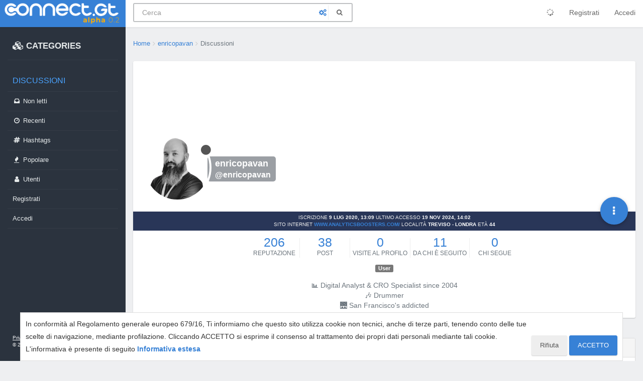

--- FILE ---
content_type: text/html; charset=utf-8
request_url: https://connect.gt/user/enricopavan
body_size: 21409
content:
<!DOCTYPE html>
<html lang="it" data-dir="ltr" style="direction: ltr;"  >
<head>
	<title>Discussioni create da enricopavan | Connect.gt</title>
	<meta name="viewport" content="width&#x3D;device-width, initial-scale&#x3D;1.0, viewport-fit&#x3D;cover" />
	<meta name="content-type" content="text/html; charset=UTF-8" />
	<meta name="apple-mobile-web-app-capable" content="yes" />
	<meta name="mobile-web-app-capable" content="yes" />
	<meta property="og:site_name" content="Connect.gt" />
	<meta name="msapplication-badge" content="frequency=30; polling-uri=https://connect.gt/sitemap.xml" />
	<meta name="theme-color" content="#3781d6" />
	<meta name="msapplication-square150x150logo" content="https://media.connect.gt/connect/e6ada36c-cb86-41bc-a7fd-1df9abca2f62.png" />
	<meta property="og:image" content="https://media.connect.gt/connect/cd01354a-884e-4c93-8178-4a2c0b907196.png" />
	<meta property="og:image:url" content="https://media.connect.gt/connect/cd01354a-884e-4c93-8178-4a2c0b907196.png" />
	<meta property="og:image:width" content="1200" />
	<meta property="og:image:height" content="630" />
	<meta property="og:title" content="Connect.gt" />
	<meta property="og:url" content="https://connect.gt/user/enricopavan" />
	
	<link rel="stylesheet" type="text/css" href="/assets/client.css?v=5ibahb9ltu5" />
	<link rel="icon" type="image/x-icon" href="/favicon.ico?v=5ibahb9ltu5" />
	<link rel="manifest" href="/manifest.webmanifest" />
	<link rel="search" type="application/opensearchdescription+xml" title="Connect.gt" href="/osd.xml" />
	<link rel="apple-touch-icon" href="/assets/uploads/system/touchicon-orig.png" />
	<link rel="icon" sizes="36x36" href="/assets/uploads/system/touchicon-36.png" />
	<link rel="icon" sizes="48x48" href="/assets/uploads/system/touchicon-48.png" />
	<link rel="icon" sizes="72x72" href="/assets/uploads/system/touchicon-72.png" />
	<link rel="icon" sizes="96x96" href="/assets/uploads/system/touchicon-96.png" />
	<link rel="icon" sizes="144x144" href="/assets/uploads/system/touchicon-144.png" />
	<link rel="icon" sizes="192x192" href="/assets/uploads/system/touchicon-192.png" />
	<link rel="prefetch" href="/assets/src/modules/composer.js?v=5ibahb9ltu5" />
	<link rel="prefetch" href="/assets/src/modules/composer/uploads.js?v=5ibahb9ltu5" />
	<link rel="prefetch" href="/assets/src/modules/composer/drafts.js?v=5ibahb9ltu5" />
	<link rel="prefetch" href="/assets/src/modules/composer/tags.js?v=5ibahb9ltu5" />
	<link rel="prefetch" href="/assets/src/modules/composer/categoryList.js?v=5ibahb9ltu5" />
	<link rel="prefetch" href="/assets/src/modules/composer/resize.js?v=5ibahb9ltu5" />
	<link rel="prefetch" href="/assets/src/modules/composer/autocomplete.js?v=5ibahb9ltu5" />
	<link rel="prefetch" href="/assets/templates/composer.tpl?v=5ibahb9ltu5" />
	<link rel="prefetch" href="/assets/language/it/topic.json?v=5ibahb9ltu5" />
	<link rel="prefetch" href="/assets/language/it/modules.json?v=5ibahb9ltu5" />
	<link rel="prefetch" href="/assets/language/it/tags.json?v=5ibahb9ltu5" />
	<link rel="stylesheet" href="/plugins/nodebb-plugin-emoji/emoji/styles.css?v=5ibahb9ltu5" />
	<link rel="prefetch stylesheet" href="/plugins/nodebb-plugin-markdown/styles/railscasts.css" />
	<link rel="prefetch" href="/assets/src/modules/highlight.js?v=5ibahb9ltu5" />
	<link rel="prefetch" href="/assets/language/it/markdown.json?v=5ibahb9ltu5" />
	

	<script>
		var RELATIVE_PATH = "";
		var config = JSON.parse('{"relative_path":"","upload_url":"/assets/uploads","assetBaseUrl":"/assets","siteTitle":"Connect.gt","browserTitle":"Connect.gt","titleLayout":"&#123;pageTitle&#125; | &#123;browserTitle&#125;","showSiteTitle":false,"minimumTitleLength":3,"maximumTitleLength":100,"minimumPostLength":2,"maximumPostLength":3276799,"minimumTagsPerTopic":0,"maximumTagsPerTopic":5,"minimumTagLength":3,"maximumTagLength":23,"useOutgoingLinksPage":false,"allowGuestHandles":false,"allowTopicsThumbnail":false,"usePagination":false,"disableChat":false,"disableChatMessageEditing":false,"maximumChatMessageLength":1000,"socketioTransports":["polling","websocket"],"socketioOrigins":"https://connect.gt:*","websocketAddress":"","maxReconnectionAttempts":5,"reconnectionDelay":1500,"topicsPerPage":20,"postsPerPage":20,"maximumFileSize":2048,"theme:id":"@andrea.dragotta/nodebb-theme-connect","theme:src":"","defaultLang":"it","userLang":"it","loggedIn":false,"uid":-1,"cache-buster":"v=5ibahb9ltu5","requireEmailConfirmation":true,"topicPostSort":"oldest_to_newest","categoryTopicSort":"newest_to_oldest","csrf_token":false,"searchEnabled":true,"bootswatchSkin":"","enablePostHistory":true,"timeagoCutoff":30,"timeagoCodes":["af","am","ar","az-short","az","be","bg","bs","ca","cs","cy","da","de-short","de","dv","el","en-short","en","es-short","es","et","eu","fa-short","fa","fi","fr-short","fr","gl","he","hr","hu","hy","id","is","it-short","it","ja","jv","ko","ky","lt","lv","mk","nl","no","pl","pt-br-short","pt-br","pt-short","pt","ro","rs","ru","rw","si","sk","sl","sq","sr","sv","th","tr-short","tr","uk","ur","uz","vi","zh-CN","zh-TW"],"cookies":{"enabled":true,"message":"In conformit\xE0 al Regolamento generale europeo 679&#x2F;16, Ti informiamo che questo sito utilizza cookie non tecnici, anche di terze parti, tenendo conto delle tue scelte di navigazione, mediante profilazione. Cliccando ACCETTO si esprime il consenso al trattamento dei propri dati personali mediante tali cookie. L&#x27;informativa \xE8 presente di seguito","dismiss":"ACCETTO","link":"Informativa estesa","link_url":"https:&#x2F;&#x2F;connect.gt&#x2F;privacy"},"acpLang":"undefined","topicSearchEnabled":false,"composer-default":{},"gdpr":{"require":false,"given":false},"emojiCustomFirst":false,"markdown":{"highlight":1,"highlightLinesLanguageList":[],"theme":"railscasts.css"},"spam-be-gone":{"hCaptcha":{"key":"587b3023-abf8-430f-b898-4eea3e6f3fd6"}}}');
		var app = {
			template: "account/topics",
			user: JSON.parse('{"uid":0,"username":"Ospite","userslug":"","fullname":"Ospite","email":"","icon:text":"?","icon:bgColor":"#aaa","groupTitle":"","status":"offline","reputation":0,"email:confirmed":false,"postcount":0,"topiccount":0,"profileviews":0,"banned":0,"banned:expire":0,"joindate":0,"lastonline":0,"lastposttime":0,"followingCount":0,"followerCount":0,"displayname":"Ospite","picture":"","groupTitleArray":[],"joindateISO":"","lastonlineISO":"","banned_until":0,"banned_until_readable":"Not Banned","connectTitles":{"groupsData":[],"connect_badges":{"bookmarks":{"gold":0,"silver":0,"name":"Bookmarks"},"votes":{"gold":0,"silver":0,"name":"Voti"},"thanks":{"gold":0,"silver":0,"name":"Ringraziamenti"},"bestanswers":{"gold":0,"silver":0,"name":"Miglior risposte"}},"connect_badges_contributor":null,"karma":0,"connect_badges_title":{},"connect_badges_honoremtitle":[],"connect_badges_expert":[]},"connectTitlesArray":{"default":{"connectTitles":{"groupsData":[],"connect_badges":{"bookmarks":{"gold":0,"silver":0,"name":"Bookmarks"},"votes":{"gold":0,"silver":0,"name":"Voti"},"thanks":{"gold":0,"silver":0,"name":"Ringraziamenti"},"bestanswers":{"gold":0,"silver":0,"name":"Miglior risposte"}},"connect_badges_contributor":null,"karma":0,"connect_badges_title":{},"connect_badges_honoremtitle":[],"connect_badges_expert":[]}}},"connectTitlesBadge":"","unreadData":{"":{},"new":{},"watched":{},"unreplied":{}},"isAdmin":false,"isGlobalMod":false,"isMod":false,"privileges":{"chat":false,"upload:post:image":false,"upload:post:file":false,"signature":false,"ban":false,"invite":false,"search:content":false,"search:users":false,"search:tags":false,"view:users":true,"view:tags":true,"view:groups":true,"local:login":false,"group:create":false,"view:users:info":false},"timeagoCode":"it","offline":true,"isEmailConfirmSent":false}')
		};
	</script>

	
	<!-- Google Tag Manager -->
<script>(function(w,d,s,l,i){w[l]=w[l]||[];w[l].push({'gtm.start':
new Date().getTime(),event:'gtm.js'});var f=d.getElementsByTagName(s)[0],
j=d.createElement(s),dl=l!='dataLayer'?'&l='+l:'';j.async=true;j.src=
'https://www.googletagmanager.com/gtm.js?id='+i+dl;f.parentNode.insertBefore(j,f);
})(window,document,'script','dataLayer','GTM-MBDB469');</script>
<!-- End Google Tag Manager -->

	
	
	<style>#imm400{background:url(https://storage.gtmasterclub.it/connect/personaggi.png) no-repeat;width:281px;height:578px}#imm400 img{display:none}.topic .content a{word-break:break-word}.write-container .pull-right.draft-icon{display:none}#fascia-intro-top img{width:550px}.topic .posts .content pre code{white-space:pre-wrap}body .notifications-list li a{white-space:normal}a.emoji-link{order:500}.areaBanners .hidden-lg img{border:2px solid #eee}a.emoji-link[name="slightly_smiling_face"]{order:1}a.emoji-link[name="smiley"]{order:2}a.emoji-link[name="wink"]{order:3}a.emoji-link[name="grinning"]{order:4}a.emoji-link[name="joy"]{order:5}a.emoji-link[name="disappointed"]{order:6}a.emoji-link[name="disappointed_relieved"]{order:7}a.emoji-link[name="heart_eyes"]{order:8}a.emoji-link[name="scream"]{order:9}a.emoji-link[name="sob"]{order:10}a.emoji-link[name="stuck_out_tongue"]{order:11}a.emoji-link[name="stuck_out_tongue_winking_eye"]{order:12}a.emoji-link[name="sweat"]{order:13}a.emoji-link[name="sweat_smile"]{order:14}a.emoji-link[name="sunglasses"]{order:15}a.emoji-link[name="open_mouth"]{order:17}a.emoji-link[name="cry"]{order:18}a.emoji-link[name="angry"]{order:19}a.emoji-link[name="anguished"]{order:20}a.emoji-link[name="open_mouth"]{order:21}a.emoji-link[name="astonished"]{order:22}a.emoji-link[name="blush"]{order:23}v a.emoji-link[name="confounded"]{order:24}a.emoji-link[name="confused"]{order:25}a.emoji-link[name="face_with_rolling_eyes"]{order:26}a.emoji-link[name="fearful"]{order:27}a.emoji-link[name="innocent"]{order:28}a.emoji-link[name="kissing"]{order:29}a.emoji-link[name="kissing_closed_eyes"]{order:30}a.emoji-link[name="kissing_heart"]{order:31}a.emoji-link[name="mask"]{order:32}a.emoji-link[name="neutral_face"]{order:33}a.emoji-link[name="nerd_face"]{order:34}a.emoji-link[name="no_mouth"]{order:35}a.emoji-link[name="rage"]{order:36}a.emoji-link[name="relieved"]{order:37}a.emoji-link[name="relaxed"]{order:38}a.emoji-link[name="persevere"]{order:39}a.emoji-link[name="pensive"]{order:40}a.emoji-link[name="rolling_on_the_floor_laughing"]{order:41}a.emoji-link[name="slightly_frowning_face"]{order:42}a.emoji-link[name="thinking_face"]{order:43}a.emoji-link[name="triumph"]{order:44}a.emoji-link[name="unamused"]{order:45}a.emoji-link[name="white_frowning_face"]{order:46}a.emoji-link[name="weary"]{order:47}a.emoji-link[name="upside_down_face"]{order:48}a.emoji-link[name="zipper_mouth_face"]{order:49}a.emoji-link[name="yum"]{order:50}a.emoji-link[name="worried"]{order:51}a.emoji-link[name="bride_with_veil"]{order:900}a.emoji-link[name="alien"]{display:none}</style>
	
</head>

<body class="page-user page-user-enricopavan page-status-200 skin-noskin">
	<nav id="menu" class="slideout-menu hidden">
		<div>
			<div class="menu-profile">
	
</div>

<section class="menu-section" data-section="navigation">
	<h3 class="menu-section-title">Navigazione</h3>
	<ul class="menu-section-list"></ul>
</section>


		</div>
		<div class="footersidebar">
			<a href="https://connect.gt/privacy">Privacy</a> - <a href="https://connect.gt/termini">Termini e condizioni</a><br>

			&copy; 2020 <a href="https://www.searchon.it/">Search On Media Group S.r.l.</a>
		</div>
	</nav>
	<nav id="chats-menu" class="slideout-menu hidden">
		
	</nav>

	<main id="panel" class="slideout-panel">
		<nav class="navbar navbar-default navbar-fixed-top header" id="header-menu" component="navbar">
			<div class="container">
							<div class="navbar-header">
				<button type="button" class="navbar-toggle pull-left" id="mobile-menu">
					
					<i class="fa fa-lg fa-fw fa-bars"></i>
				</button>

				

				
				<a href="/">
					<div class="navbar-brand forum-title forum-logo" style="background-image:url(https://media.connect.gt/connect/e6ada36c-cb86-41bc-a7fd-1df9abca2f62.png?v=5ibahb9ltu5">
						<div data-widget-area="logoaddon">
				
			</div>
					</div>
				</a>
				
				

				<div component="navbar/title" class="visible-xs hidden">
					<span></span>
				</div>
				
				<form id="search-form" class="navbar-form navbar-left" role="search" method="GET" action="search">
							
					<div  id="search-fields-connect">
						<div class="form-group">
							<input autocomplete="off" type="text" class="form-control" placeholder="Cerca" name="query" value="">
							<a href="#"><i class="fa fa-gears fa-fw advanced-search-link"></i></a>
						</div>
						
					</div>
					<button type="submit" id="search-button_connect" type="button" class="btn btn-link"><i class="fa fa-search fa-fw" title="Cerca"></i></button>
				</form>

				
			</div>

			<div id="nav-dropdown" class="hidden-xs hidden-sm">
				
				
				<ul id="logged-out-menu" class="nav navbar-nav navbar-right">
					
					<li>
						<a href="/register">
							<i class="fa fa-pencil fa-fw hidden-sm hidden-md hidden-lg"></i>
							<span>Registrati</span>
						</a>
					</li>
					
					<li>
						<a href="/login">
							<i class="fa fa-sign-in fa-fw hidden-sm hidden-md hidden-lg"></i>
							<span>Accedi</span>
						</a>
					</li>
				</ul>
				
				

				<ul class="nav navbar-nav navbar-right hidden-xs">
					<li>
						<a href="#" id="reconnect" class="hide" title="Sembra che la tua connessione a Connect.gt sia stata persa, per favore attendi mentre proviamo a riconnetterti.">
							<i class="fa fa-check"></i>
						</a>
					</li>
				</ul>

				<ul class="nav navbar-nav navbar-right pagination-block visible-lg visible-md">
					<li class="dropdown">
						<a><i class="fa fa-angle-double-up pointer fa-fw pagetop"></i></a>
						<a><i class="fa fa-angle-up pointer fa-fw pageup"></i></a>

						<a href="#" class="dropdown-toggle" data-toggle="dropdown">
							<span class="pagination-text"></span>
						</a>

						<a><i class="fa fa-angle-down pointer fa-fw pagedown"></i></a>
						<a><i class="fa fa-angle-double-down pointer fa-fw pagebottom"></i></a>

						<div class="progress-container">
							<div class="progress-bar"></div>
						</div>

						<ul class="dropdown-menu" role="menu">
							<li>
  								<input type="text" class="form-control" id="indexInput" placeholder="Inserisci un numero di pagina">
  							</li>
						</ul>
					</li>
				</ul>

				<ul id="main-nav" class="hidden nav navbar-nav">
					
					
					<li class="special">
						<a class="navigation-link" href="&#x2F;categories" title="Categorie" >
							
							<i class="fa fa-fw fa-cubes" data-content=""></i>
							

							
							<span class="">CATEGORIES</span>
							
						</a>
					</li>
					
					
					
					<li class="titlemenu">
						<a class="navigation-link" href="" title="" >
							
							<i class="fa fa-fw fa-nbb-none" data-content=""></i>
							

							
							<span class="">Discussioni</span>
							
						</a>
					</li>
					
					
					
					<li class="">
						<a class="navigation-link" href="&#x2F;unread" title="Non letti" id="unread-count">
							
							<i class="fa fa-fw fa-inbox" data-content="0"></i>
							

							
							<span class="">Non letti</span>
							
						</a>
					</li>
					
					
					
					<li class="">
						<a class="navigation-link" href="&#x2F;recent" title="Recenti" >
							
							<i class="fa fa-fw fa-clock-o" data-content=""></i>
							

							
							<span class="">Recenti</span>
							
						</a>
					</li>
					
					
					
					<li class="">
						<a class="navigation-link" href="&#x2F;hashtags" title="Tag" >
							
							<i class="fa fa-fw fa-hashtag" data-content=""></i>
							

							
							<span class="">Hashtags</span>
							
						</a>
					</li>
					
					
					
					<li class="">
						<a class="navigation-link" href="&#x2F;popular" title="Popolare" >
							
							<i class="fa fa-fw fa-fire" data-content=""></i>
							

							
							<span class="">Popolare</span>
							
						</a>
					</li>
					
					
					
					<li class="">
						<a class="navigation-link" href="&#x2F;users" title="Utenti" >
							
							<i class="fa fa-fw fa-user" data-content=""></i>
							

							
							<span class="">Utenti</span>
							
						</a>
					</li>
					
					
				</ul>

				
			</div>
<div class="sub-menuMob">
	<ul class="menu-section-list-mob">
		<li><a href="/stream"><i class="fa fa-fw fa-th-list"></i> Stream</a></li>
		<li><a href="/interest"><i class="fa fa-fw fa-gratipay"></i> Interest</a></li>
		<li><a href="/categories"><i class="fa fa-fw fa-cubes"></i> Categories</a></li>
	</ul>
	<button type="button" class="navbar-toggle hidden" id="mobile-chats">
					<span component="chat/icon" class="notification-icon fa fa-fw fa-comments unread-count" data-content="0"></span>
					<i class="fa fa-lg fa-comment-o"></i>
				</button>

				<a href="/notifications" class="navbar-toggle visible-xs visible-sm pull-right" id="mobile-notify">
					<span component="notifications/icon" class="notification-icon fa fa-fw fa-bell-o unread-count" data-content="0"></span>
					<i class="fa fa-fw fa-bell-o unread-count"></i>
				</a>
</div>



			</div>
		</nav>
		<div class="container" id="content">
		<noscript>
    <div class="alert alert-danger">
        <p>
            Your browser does not seem to support JavaScript. As a result, your viewing experience will be diminished, and you have been placed in <strong>read-only mode</strong>.
        </p>
        <p>
            Please download a browser that supports JavaScript, or enable it if it's disabled (i.e. NoScript).
        </p>
    </div>
</noscript>
<div class="account">
	
<ol id="connectBread" class="breadcrumb" itemscope="itemscope" itemprop="breadcrumb" itemtype="http://schema.org/BreadcrumbList">
	
	<li itemscope="itemscope" itemprop="itemListElement" itemtype="http://schema.org/ListItem" >
		<meta itemprop="position" content="0" />
		<a href="/" itemprop="item">
			<span itemprop="name">
				Home
				
			</span>
		</a>
	</li>
	
	<li itemscope="itemscope" itemprop="itemListElement" itemtype="http://schema.org/ListItem" >
		<meta itemprop="position" content="1" />
		<a href="/user/enricopavan" itemprop="item">
			<span itemprop="name">
				enricopavan
				
			</span>
		</a>
	</li>
	
	<li component="breadcrumb/current" itemscope="itemscope" itemprop="itemListElement" itemtype="http://schema.org/ListItem" class="active">
		<meta itemprop="position" content="2" />
		
			<span itemprop="name">
				Discussioni
				
				
				
				
			</span>
		
	</li>
	
</ol>



<div class="c-card">
	<div class="cover" component="account/cover" style="background-image: url(https://media.connect.gt/connect/b4da4a37-9b65-4a06-bae7-f7c3903f35ea); background-position: 50% 50%;">
		<div class="avatar-wrapper" data-uid="132857">
			
			<img src="https://media.connect.gt/connect/2e931380-42cb-46fb-aa1b-2055f0ef13a3" class="avatar avatar-xl avatar-rounded" />
			
			<i component="user/status" class="fa fa-circle status offline" title="Non in linea"></i>

			
		</div>
		<div class="coverText">
			<div>
				<h1 class="fullname">enricopavan</h1>
				<h2 class="username">@enricopavan</h2>
			</div>
		</div>
		<div>
			<div class="btn-group account-fab bottom-sheet">
	<button type="button" class="fab dropdown-toggle" data-toggle="dropdown" aria-haspopup="true" aria-expanded="false">
		<i class="fa fa-ellipsis-v"></i>
	</button>
	<ul class="dropdown-menu dropdown-menu-right">
		
		<li>
			<a href="/user/enricopavan" class="inline-block" id="profile">Profilo</a>
		</li>
		

		
		
		
		

		<li role="separator" class="divider"></li>
		<li><a href="/user/enricopavan/following">Chi segue <span class="badge badge-default pull-right formatted-number" title="0">0</span></a></li>
		<li><a href="/user/enricopavan/followers">Da chi è seguito <span class="badge badge-default pull-right formatted-number" title="11">11</span></a></li>
		
		<li role="separator" class="divider"></li>
		<li><a href="/user/enricopavan/topics">Discussioni <span class="badge badge-default pull-right formatted-number" title="23">23</span></a></li>
		<li><a href="/user/enricopavan/posts">Post <span class="badge badge-default pull-right formatted-number" title="38">38</span></a></li>
		
		<li><a href="/user/enricopavan/best">Migliore <span class="badge badge-default pull-right formatted-number" title="32">32</span></a></li>
		
		<li><a href="/user/enricopavan/groups">Gruppi <span class="badge badge-default pull-right formatted-number" title="0">0</span></a></li>

		

		
	</ul>
</div>


			
		</div>
	</div>


	<div class="profile ">
			<div class="text-center profile-meta">
				<span>Iscrizione</span>
				<strong class="timeago" title="2020-07-09T13:09:08.716Z"></strong> 

				<span>Ultimo Accesso</span>
				<strong class="timeago" title="2024-11-19T14:02:57.821Z"></strong><br /> 

				

				
				<span>Sito Internet</span>
				<strong><a href="https:&#x2F;&#x2F;www.analyticsboosters.com&#x2F;" rel="nofollow noopener noreferrer">www.analyticsboosters.com&#x2F;</a></strong> 
				

				
				<span>Località</span>
				<strong>Treviso - Londra</strong> 
				

				
				<span>Età</span>
				<strong>44</strong> 
				
			</div>
			
			

			

			<div class="account-stats">
				
				<div class="stat">
					<div class="human-readable-number" title="206">206</div>
					<span class="stat-label">Reputazione</span>
				</div>
				

				<div class="stat">
					<div class="human-readable-number" title="38">38</div>
					<span class="stat-label">Post</span>
				</div>

				<div class="stat">
					<div class="human-readable-number" title="0">0</div>
					<span class="stat-label">Visite al profilo</span>
				</div>

				<div class="stat">
					<div class="human-readable-number" title="11">11</div>
					<span class="stat-label">Da chi è seguito</span>
				</div>

				<div class="stat">
					<div class="human-readable-number"  title="0">0</div>
					<span class="stat-label">Chi segue</span>
				</div>
			</div>
			<div class="text-center">
				<span class="label label-default inline-block" style="background-color: #787878;"> User </span> 
			</div>
			
			<div component="aboutme" class="text-center aboutme"><p dir="auto">📊 Digital Analyst &amp; CRO Specialist since 2004<br />
🎶 Drummer<br />
🌉 San Francisco's addicted</p>
</div>
			

		

		
	</div>
</div>
	<div class="panel panel-default">
		<div class="panel-heading">
			<h3 class="panel-title">badges</h3>
		</div>
		<div class="panel-body">
			<div class="medaglieCont text-center">
			
				<div>
					
					<div class="pie-wrapper progress-00 t-bookmarks">
						<span class="label">0</span>
						<div class="pie">
							<div class="left-side half-circle"></div>
							<div class="right-side half-circle"></div>
						</div>
					</div>
					
					Bookmarks
				</div>
			
				<div>
					
					<div class="pie-wrapper progress-00 t-votes">
						<span class="label">0</span>
						<div class="pie">
							<div class="left-side half-circle"></div>
							<div class="right-side half-circle"></div>
						</div>
					</div>
					
					Voti
				</div>
			
				<div>
					
					<div class="pie-wrapper progress-00 t-thanks">
						<span class="label">0</span>
						<div class="pie">
							<div class="left-side half-circle"></div>
							<div class="right-side half-circle"></div>
						</div>
					</div>
					
					Ringraziamenti
				</div>
			
				<div>
					
					<div class="pie-wrapper progress-00 t-bestanswers">
						<span class="label">0</span>
						<div class="pie">
							<div class="left-side half-circle"></div>
							<div class="right-side half-circle"></div>
						</div>
					</div>
					
					Miglior risposte
				</div>
			
			</div>
		</div>
	</div>

<div class="c-card c-card-discussione">
	<div class="nuovaDiscussione" >
	<div class="h4 "><i class="fa fa-comments" aria-hidden="true"></i> Inizia una nuova discussione</div>
	
		<div class="writePost">
			<span class="writePost-icon">
				<i class="fas fa-user"></i>
			</span>
			<div class="writePost-txt connect_new_topic">
				di cosa vuoi parlare?
			</div>
		</div>
	
		
		<!-- <a href="/login" class="btn btn-sm btn-primary">Accedi per postare</a> -->
		
</div>

</div>
<div class="row">
	<div class="col-sm-12">
		<h1 class="connect-title">Discussioni create da enricopavan</h1>
	</div>
	
</div>




<div class="clearfix">
		

		

		<div class="category">
			
<ul component="category" class="topic-list" itemscope itemtype="http://www.schema.org/ItemList" data-nextstart="20" data-set="">
	<meta itemprop="itemListOrder" content="descending">

	
		<li class="row categoriaTop ">
		<div class="col-md-7 col-sm-9 col-xs-10 content">
			Topic
		</div>
		<div class="col-xs-2 visible-xs text-right">
			Post
		</div>
		<div class="col-md-1  hidden-sm hidden-xs text-center">
			View
		</div>
		<div class="col-md-1 hidden hidden-sm hidden-xs text-center">
			Votazioni
		</div>
		<div class="col-md-1 hidden-sm hidden-xs text-center">
			Post
		</div>
		
		<div class="col-md-3 col-sm-3 teaser hidden-xs">
			Attività
		</div>
	</li>


	
		<li component="category/topic" class="row clearfix category-item " data-tid="37" data-index="0" data-cid="57" itemprop="itemListElement">
		<meta itemprop="name" content="Discussioni create da enricopavan">
		
		<div class="col-md-7 col-sm-9 col-xs-10 content">
			<div class="avatar pull-left">
				

				
				<a href="/user/enricopavan" class="pull-left">
					
					<img class="avatar not-responsive avatar-rounded" alt="enricopavan" title="enricopavan" data-uid="132857" loading="lazy" component="avatar/picture" src="https://media.connect.gt/connect/2e931380-42cb-46fb-aa1b-2055f0ef13a3" style="width: 46px; height: 46px; line-height: 46px; font-size: 2.875rem;" />
					
				</a>
				
			</div>

			<h2 component="topic/header" class="title clearfix">
				<div class="pull-left" style="margin-right:5px">
					<i component="topic/pinned" class="fa fa-thumb-tack hide" title="Appeso"></i>
					<i component="topic/locked" class="fa fa-lock hide" title="Bloccato"></i>
					<i component="topic/moved" class="fa fa-arrow-circle-right hide" title="Spostato"></i>
				</div>
				

				
				<a href="/topic/37/ga4-bug-data-loss-13-17-11/-5" itemprop="url">GA4 Bug: Data Loss 13-17&#x2F;11</a><br />
				

				
				<small>
					<a href="/category/57/google-analytics-e-web-analytics"><span class="fa-stack fa-lg" style="background-color: #ea8730; color: #ffffff;"><i style="color:#ffffff;" class="fa fa-bar-chart-o fa-stack-1x"></i></span> Google Analytics e Web Analytics</a> &bull;
				</small>
				

				

				<small class="hidden-xs"><span class="timeago" title="2024-11-18T10:00:59.863Z"></span> &bull; <a href="/user/enricopavan">enricopavan</a></small>
				<small class="visible-xs-inline">
					<i class="fa fa-reply"></i> &nbsp;
					
					<span class="timeago" title="2024-11-18T10:00:59.863Z"></span>
					
				</small>
			</h2>
		</div>

		<div class="mobile-stat col-xs-2 visible-xs text-right">
			<span class="human-readable-number">-5</span> <a href="/topic/37/ga4-bug-data-loss-13-17-11/"><i class="fa fa-arrow-circle-right"></i></a>
		</div>

		<div class="col-md-1  hidden-sm hidden-xs stats stats-viewcount">
			<span class="human-readable-number" title="531">531</span><br />
			<small>Visualizzazioni</small>
		</div>

		<div class="col-md-1 hidden hidden-sm hidden-xs stats stats-votes">
			
			<span class="human-readable-number" title="0">0</span><br />
			<small>Votazioni</small>
			
		</div>

		<div class="col-md-1 hidden-sm hidden-xs stats stats-postcount">
			<span class="human-readable-number" title="-5">-5</span><br />
			<small>Post</small>
		</div>

		

		<div class="col-md-3 col-sm-3 teaser hidden-xs" component="topic/teaser">
			<div class="card" style="border-color: #ea8730">
				
				<p>
					Nessuno ha risposto
				</p>
				
			</div>
		</div>
	</li>
	
		<li component="category/topic" class="row clearfix category-item " data-tid="250844" data-index="1" data-cid="57" itemprop="itemListElement">
		<meta itemprop="name" content="Discussioni create da enricopavan">
		
		<div class="col-md-7 col-sm-9 col-xs-10 content">
			<div class="avatar pull-left">
				

				
				<a href="/user/enricopavan" class="pull-left">
					
					<img class="avatar not-responsive avatar-rounded" alt="enricopavan" title="enricopavan" data-uid="132857" loading="lazy" component="avatar/picture" src="https://media.connect.gt/connect/2e931380-42cb-46fb-aa1b-2055f0ef13a3" style="width: 46px; height: 46px; line-height: 46px; font-size: 2.875rem;" />
					
				</a>
				
			</div>

			<h2 component="topic/header" class="title clearfix">
				<div class="pull-left" style="margin-right:5px">
					<i component="topic/pinned" class="fa fa-thumb-tack hide" title="Appeso"></i>
					<i component="topic/locked" class="fa fa-lock hide" title="Bloccato"></i>
					<i component="topic/moved" class="fa fa-arrow-circle-right hide" title="Spostato"></i>
				</div>
				

				
				<a href="/topic/250844/ga4-calculated-metrics/1" itemprop="url">GA4 Calculated Metrics</a><br />
				

				
				<small>
					<a href="/category/57/google-analytics-e-web-analytics"><span class="fa-stack fa-lg" style="background-color: #ea8730; color: #ffffff;"><i style="color:#ffffff;" class="fa fa-bar-chart-o fa-stack-1x"></i></span> Google Analytics e Web Analytics</a> &bull;
				</small>
				

				

				<small class="hidden-xs"><span class="timeago" title="2023-10-11T20:03:48.385Z"></span> &bull; <a href="/user/enricopavan">enricopavan</a></small>
				<small class="visible-xs-inline">
					<i class="fa fa-reply"></i> &nbsp;
					
					<span class="timeago" title="2023-10-11T20:03:48.385Z"></span>
					
				</small>
			</h2>
		</div>

		<div class="mobile-stat col-xs-2 visible-xs text-right">
			<span class="human-readable-number">1</span> <a href="/topic/250844/ga4-calculated-metrics/"><i class="fa fa-arrow-circle-right"></i></a>
		</div>

		<div class="col-md-1  hidden-sm hidden-xs stats stats-viewcount">
			<span class="human-readable-number" title="317">317</span><br />
			<small>Visualizzazioni</small>
		</div>

		<div class="col-md-1 hidden hidden-sm hidden-xs stats stats-votes">
			
			<span class="human-readable-number" title="1">1</span><br />
			<small>Votazioni</small>
			
		</div>

		<div class="col-md-1 hidden-sm hidden-xs stats stats-postcount">
			<span class="human-readable-number" title="1">1</span><br />
			<small>Post</small>
		</div>

		

		<div class="col-md-3 col-sm-3 teaser hidden-xs" component="topic/teaser">
			<div class="card" style="border-color: #ea8730">
				
				<p>
					Nessuno ha risposto
				</p>
				
			</div>
		</div>
	</li>
	
		<li component="category/topic" class="row clearfix category-item " data-tid="249773" data-index="2" data-cid="57" itemprop="itemListElement">
		<meta itemprop="name" content="Discussioni create da enricopavan">
		
		<div class="col-md-7 col-sm-9 col-xs-10 content">
			<div class="avatar pull-left">
				

				
				<a href="/user/enricopavan" class="pull-left">
					
					<img class="avatar not-responsive avatar-rounded" alt="enricopavan" title="enricopavan" data-uid="132857" loading="lazy" component="avatar/picture" src="https://media.connect.gt/connect/2e931380-42cb-46fb-aa1b-2055f0ef13a3" style="width: 46px; height: 46px; line-height: 46px; font-size: 2.875rem;" />
					
				</a>
				
			</div>

			<h2 component="topic/header" class="title clearfix">
				<div class="pull-left" style="margin-right:5px">
					<i component="topic/pinned" class="fa fa-thumb-tack hide" title="Appeso"></i>
					<i component="topic/locked" class="fa fa-lock hide" title="Bloccato"></i>
					<i component="topic/moved" class="fa fa-arrow-circle-right hide" title="Spostato"></i>
				</div>
				

				
				<a href="/topic/249773/la-fine-di-google-optimize/1" itemprop="url">La fine di Google Optimize</a><br />
				

				
				<small>
					<a href="/category/57/google-analytics-e-web-analytics"><span class="fa-stack fa-lg" style="background-color: #ea8730; color: #ffffff;"><i style="color:#ffffff;" class="fa fa-bar-chart-o fa-stack-1x"></i></span> Google Analytics e Web Analytics</a> &bull;
				</small>
				

				

				<small class="hidden-xs"><span class="timeago" title="2023-01-22T15:43:30.389Z"></span> &bull; <a href="/user/enricopavan">enricopavan</a></small>
				<small class="visible-xs-inline">
					<i class="fa fa-reply"></i> &nbsp;
					
					<span class="timeago" title="2023-01-23T22:52:47.519Z"></span>
					
				</small>
			</h2>
		</div>

		<div class="mobile-stat col-xs-2 visible-xs text-right">
			<span class="human-readable-number">7</span> <a href="/topic/249773/la-fine-di-google-optimize/7"><i class="fa fa-arrow-circle-right"></i></a>
		</div>

		<div class="col-md-1  hidden-sm hidden-xs stats stats-viewcount">
			<span class="human-readable-number" title="989">989</span><br />
			<small>Visualizzazioni</small>
		</div>

		<div class="col-md-1 hidden hidden-sm hidden-xs stats stats-votes">
			
			<span class="human-readable-number" title="1">1</span><br />
			<small>Votazioni</small>
			
		</div>

		<div class="col-md-1 hidden-sm hidden-xs stats stats-postcount">
			<span class="human-readable-number" title="7">7</span><br />
			<small>Post</small>
		</div>

		

		<div class="col-md-3 col-sm-3 teaser hidden-xs" component="topic/teaser">
			<div class="card" style="border-color: #ea8730">
				
				
				<p>
					<a href="/user/mari-no"><img class="avatar not-responsive avatar-rounded" alt="mari.no" title="mari.no" data-uid="118224" loading="lazy" component="avatar/picture" src="https://media.connect.gt/connect/57bbf637-1427-43a1-8638-72c07b2e59d2" style="width: 24px; height: 24px; line-height: 24px; font-size: 1.5rem;" /></a>
					<a class="permalink" href="/topic/249773/la-fine-di-google-optimize/7">
						<span class="timeago" title="2023-01-23T22:52:47.519Z"></span>
					</a>
				</p>
				<div class="post-content">
					<p dir="auto">Peccato. GO era un'ottima risorsa, e pure gratuita. Vediamo come la integrano in GA4 </p>

				</div>
				
				
			</div>
		</div>
	</li>
	
		<li component="category/topic" class="row clearfix category-item " data-tid="249620" data-index="3" data-cid="57" itemprop="itemListElement">
		<meta itemprop="name" content="Discussioni create da enricopavan">
		
		<div class="col-md-7 col-sm-9 col-xs-10 content">
			<div class="avatar pull-left">
				

				
				<a href="/user/enricopavan" class="pull-left">
					
					<img class="avatar not-responsive avatar-rounded" alt="enricopavan" title="enricopavan" data-uid="132857" loading="lazy" component="avatar/picture" src="https://media.connect.gt/connect/2e931380-42cb-46fb-aa1b-2055f0ef13a3" style="width: 46px; height: 46px; line-height: 46px; font-size: 2.875rem;" />
					
				</a>
				
			</div>

			<h2 component="topic/header" class="title clearfix">
				<div class="pull-left" style="margin-right:5px">
					<i component="topic/pinned" class="fa fa-thumb-tack hide" title="Appeso"></i>
					<i component="topic/locked" class="fa fa-lock hide" title="Bloccato"></i>
					<i component="topic/moved" class="fa fa-arrow-circle-right hide" title="Spostato"></i>
				</div>
				

				
				<a href="/topic/249620/data-transfer-eu-us/1" itemprop="url">Data Transfer EU -US</a><br />
				

				
				<small>
					<a href="/category/57/google-analytics-e-web-analytics"><span class="fa-stack fa-lg" style="background-color: #ea8730; color: #ffffff;"><i style="color:#ffffff;" class="fa fa-bar-chart-o fa-stack-1x"></i></span> Google Analytics e Web Analytics</a> &bull;
				</small>
				

				

				<small class="hidden-xs"><span class="timeago" title="2022-12-13T18:28:00.483Z"></span> &bull; <a href="/user/enricopavan">enricopavan</a></small>
				<small class="visible-xs-inline">
					<i class="fa fa-reply"></i> &nbsp;
					
					<span class="timeago" title="2022-12-14T13:28:42.929Z"></span>
					
				</small>
			</h2>
		</div>

		<div class="mobile-stat col-xs-2 visible-xs text-right">
			<span class="human-readable-number">3</span> <a href="/topic/249620/data-transfer-eu-us/3"><i class="fa fa-arrow-circle-right"></i></a>
		</div>

		<div class="col-md-1  hidden-sm hidden-xs stats stats-viewcount">
			<span class="human-readable-number" title="507">507</span><br />
			<small>Visualizzazioni</small>
		</div>

		<div class="col-md-1 hidden hidden-sm hidden-xs stats stats-votes">
			
			<span class="human-readable-number" title="1">1</span><br />
			<small>Votazioni</small>
			
		</div>

		<div class="col-md-1 hidden-sm hidden-xs stats stats-postcount">
			<span class="human-readable-number" title="3">3</span><br />
			<small>Post</small>
		</div>

		

		<div class="col-md-3 col-sm-3 teaser hidden-xs" component="topic/teaser">
			<div class="card" style="border-color: #ea8730">
				
				
				<p>
					<a href="/user/kal"><img class="avatar not-responsive avatar-rounded" alt="kal" title="kal" data-uid="40788" loading="lazy" component="avatar/picture" src="https://media.connect.gt/connect/7593c0f8-0a63-460e-8ec6-69d822b5ebae" style="width: 24px; height: 24px; line-height: 24px; font-size: 1.5rem;" /></a>
					<a class="permalink" href="/topic/249620/data-transfer-eu-us/3">
						<span class="timeago" title="2022-12-14T13:28:42.929Z"></span>
					</a>
				</p>
				<div class="post-content">
					<p dir="auto">Su Linkedin la community legal/privacy sostanzialmente dice pippa, se le cose vanno avanti come previsto qualcuno si spinge a prevedere una nuova bocciatura "tra il 2025 e il 2030".</p>
<p dir="auto"><a href="https://www.linkedin.com/posts/bavo1_intelligence-schrems3-activity-7008497776309215232-TK7N?utm_source=share&amp;utm_medium=member_desktop" rel="nofollow ugc">https://www.linkedin.com/posts/bavo1_intelligence-schrems3-activity-7008497776309215232-TK7N?utm_source=share&amp;utm_medium=member_desktop</a></p>
<p dir="auto">La lattina è stata calciata avanti, ma un business serio con sta cosa dovrebbe fare i conti.</p>

				</div>
				
				
			</div>
		</div>
	</li>
	
		<li component="category/topic" class="row clearfix category-item " data-tid="249326" data-index="4" data-cid="57" itemprop="itemListElement">
		<meta itemprop="name" content="Discussioni create da enricopavan">
		
		<div class="col-md-7 col-sm-9 col-xs-10 content">
			<div class="avatar pull-left">
				

				
				<a href="/user/enricopavan" class="pull-left">
					
					<img class="avatar not-responsive avatar-rounded" alt="enricopavan" title="enricopavan" data-uid="132857" loading="lazy" component="avatar/picture" src="https://media.connect.gt/connect/2e931380-42cb-46fb-aa1b-2055f0ef13a3" style="width: 46px; height: 46px; line-height: 46px; font-size: 2.875rem;" />
					
				</a>
				
			</div>

			<h2 component="topic/header" class="title clearfix">
				<div class="pull-left" style="margin-right:5px">
					<i component="topic/pinned" class="fa fa-thumb-tack hide" title="Appeso"></i>
					<i component="topic/locked" class="fa fa-lock hide" title="Bloccato"></i>
					<i component="topic/moved" class="fa fa-arrow-circle-right hide" title="Spostato"></i>
				</div>
				

				
				<a href="/topic/249326/da-datastudio-a-looker-studio-è-un-attimo/1" itemprop="url">Da DataStudio a Looker Studio è un attimo!</a><br />
				

				
				<small>
					<a href="/category/57/google-analytics-e-web-analytics"><span class="fa-stack fa-lg" style="background-color: #ea8730; color: #ffffff;"><i style="color:#ffffff;" class="fa fa-bar-chart-o fa-stack-1x"></i></span> Google Analytics e Web Analytics</a> &bull;
				</small>
				

				

				<small class="hidden-xs"><span class="timeago" title="2022-10-11T14:57:02.630Z"></span> &bull; <a href="/user/enricopavan">enricopavan</a></small>
				<small class="visible-xs-inline">
					<i class="fa fa-reply"></i> &nbsp;
					
					<span class="timeago" title="2022-10-12T09:49:45.860Z"></span>
					
				</small>
			</h2>
		</div>

		<div class="mobile-stat col-xs-2 visible-xs text-right">
			<span class="human-readable-number">6</span> <a href="/topic/249326/da-datastudio-a-looker-studio-è-un-attimo/6"><i class="fa fa-arrow-circle-right"></i></a>
		</div>

		<div class="col-md-1  hidden-sm hidden-xs stats stats-viewcount">
			<span class="human-readable-number" title="893">893</span><br />
			<small>Visualizzazioni</small>
		</div>

		<div class="col-md-1 hidden hidden-sm hidden-xs stats stats-votes">
			
			<span class="human-readable-number" title="2">2</span><br />
			<small>Votazioni</small>
			
		</div>

		<div class="col-md-1 hidden-sm hidden-xs stats stats-postcount">
			<span class="human-readable-number" title="6">6</span><br />
			<small>Post</small>
		</div>

		

		<div class="col-md-3 col-sm-3 teaser hidden-xs" component="topic/teaser">
			<div class="card" style="border-color: #ea8730">
				
				
				<p>
					<a href="/user/felter"><img class="avatar not-responsive avatar-rounded" alt="felter" title="felter" data-uid="22292" loading="lazy" component="avatar/picture" src="https://media.connect.gt/connect/8897d7a1-004e-4ac8-97f4-41e67ab47c67" style="width: 24px; height: 24px; line-height: 24px; font-size: 1.5rem;" /></a>
					<a class="permalink" href="/topic/249326/da-datastudio-a-looker-studio-è-un-attimo/6">
						<span class="timeago" title="2022-10-12T09:49:45.860Z"></span>
					</a>
				</p>
				<div class="post-content">
					<p dir="auto"><a class="plugin-mentions-user plugin-mentions-a" href="https://connect.gt/uid/132857">@enricopavan</a> Speriamo che questa mossa porti finalmente alla possibilità di unire fonti diverse e rappresentarle nei report come visione d'insieme.</p>

				</div>
				
				
			</div>
		</div>
	</li>
	
		<li component="category/topic" class="row clearfix category-item " data-tid="249244" data-index="5" data-cid="57" itemprop="itemListElement">
		<meta itemprop="name" content="Discussioni create da enricopavan">
		
		<div class="col-md-7 col-sm-9 col-xs-10 content">
			<div class="avatar pull-left">
				

				
				<a href="/user/enricopavan" class="pull-left">
					
					<img class="avatar not-responsive avatar-rounded" alt="enricopavan" title="enricopavan" data-uid="132857" loading="lazy" component="avatar/picture" src="https://media.connect.gt/connect/2e931380-42cb-46fb-aa1b-2055f0ef13a3" style="width: 46px; height: 46px; line-height: 46px; font-size: 2.875rem;" />
					
				</a>
				
			</div>

			<h2 component="topic/header" class="title clearfix">
				<div class="pull-left" style="margin-right:5px">
					<i component="topic/pinned" class="fa fa-thumb-tack hide" title="Appeso"></i>
					<i component="topic/locked" class="fa fa-lock hide" title="Bloccato"></i>
					<i component="topic/moved" class="fa fa-arrow-circle-right hide" title="Spostato"></i>
				</div>
				

				
				<a href="/topic/249244/new-privacy-shield-executive-order/1" itemprop="url">New Privacy Shield Executive Order</a><br />
				

				
				<small>
					<a href="/category/57/google-analytics-e-web-analytics"><span class="fa-stack fa-lg" style="background-color: #ea8730; color: #ffffff;"><i style="color:#ffffff;" class="fa fa-bar-chart-o fa-stack-1x"></i></span> Google Analytics e Web Analytics</a> &bull;
				</small>
				

				
				<span class="tag-list hidden-xs">
					
					<a href="/hashtags/privacy"><span class="tag" style="">privacy</span></a>
					
					<a href="/hashtags/analytics"><span class="tag" style="">analytics</span></a>
					
					<a href="/hashtags/data"><span class="tag" style="">data</span></a>
					
					<small>&bull;</small>
				</span>
				

				<small class="hidden-xs"><span class="timeago" title="2022-09-27T21:55:05.580Z"></span> &bull; <a href="/user/enricopavan">enricopavan</a></small>
				<small class="visible-xs-inline">
					<i class="fa fa-reply"></i> &nbsp;
					
					<span class="timeago" title="2022-09-28T12:20:35.726Z"></span>
					
				</small>
			</h2>
		</div>

		<div class="mobile-stat col-xs-2 visible-xs text-right">
			<span class="human-readable-number">3</span> <a href="/topic/249244/new-privacy-shield-executive-order/3"><i class="fa fa-arrow-circle-right"></i></a>
		</div>

		<div class="col-md-1  hidden-sm hidden-xs stats stats-viewcount">
			<span class="human-readable-number" title="649">649</span><br />
			<small>Visualizzazioni</small>
		</div>

		<div class="col-md-1 hidden hidden-sm hidden-xs stats stats-votes">
			
			<span class="human-readable-number" title="1">1</span><br />
			<small>Votazioni</small>
			
		</div>

		<div class="col-md-1 hidden-sm hidden-xs stats stats-postcount">
			<span class="human-readable-number" title="3">3</span><br />
			<small>Post</small>
		</div>

		

		<div class="col-md-3 col-sm-3 teaser hidden-xs" component="topic/teaser">
			<div class="card" style="border-color: #ea8730">
				
				
				<p>
					<a href="/user/kal"><img class="avatar not-responsive avatar-rounded" alt="kal" title="kal" data-uid="40788" loading="lazy" component="avatar/picture" src="https://media.connect.gt/connect/7593c0f8-0a63-460e-8ec6-69d822b5ebae" style="width: 24px; height: 24px; line-height: 24px; font-size: 1.5rem;" /></a>
					<a class="permalink" href="/topic/249244/new-privacy-shield-executive-order/3">
						<span class="timeago" title="2022-09-28T12:20:35.726Z"></span>
					</a>
				</p>
				<div class="post-content">
					<p dir="auto"><a class="plugin-mentions-user plugin-mentions-a" href="https://connect.gt/uid/110870">@sermatica</a> non ancora.</p>
<p dir="auto">Manca:</p>

la procedura di Adequacy Decision da parte della Commissione EU
a quel punto diventa operativa, MA
bisogna vedere se regge al già annunciato ricorso di Schrems alla Corte di Giustizia EU

<p dir="auto">Tutto ad oggi lascia pensare che salterà anche questo.</p>
<p dir="auto">Ad essere realisti.</p>
<p dir="auto">Poi bisogna vedere cosa è incluso in questo Ordine Esecutivo, che nessuno ha ancora visto, ma vedremo a breve.</p>

				</div>
				
				
			</div>
		</div>
	</li>
	
		<li component="category/topic" class="row clearfix category-item " data-tid="249038" data-index="6" data-cid="57" itemprop="itemListElement">
		<meta itemprop="name" content="Discussioni create da enricopavan">
		
		<div class="col-md-7 col-sm-9 col-xs-10 content">
			<div class="avatar pull-left">
				

				
				<a href="/user/enricopavan" class="pull-left">
					
					<img class="avatar not-responsive avatar-rounded" alt="enricopavan" title="enricopavan" data-uid="132857" loading="lazy" component="avatar/picture" src="https://media.connect.gt/connect/2e931380-42cb-46fb-aa1b-2055f0ef13a3" style="width: 46px; height: 46px; line-height: 46px; font-size: 2.875rem;" />
					
				</a>
				
			</div>

			<h2 component="topic/header" class="title clearfix">
				<div class="pull-left" style="margin-right:5px">
					<i component="topic/pinned" class="fa fa-thumb-tack hide" title="Appeso"></i>
					<i component="topic/locked" class="fa fa-lock hide" title="Bloccato"></i>
					<i component="topic/moved" class="fa fa-arrow-circle-right hide" title="Spostato"></i>
				</div>
				

				
				<a href="/topic/249038/certificazione-ufficiale-ga4-ex-gaiq/1" itemprop="url">Certificazione ufficiale GA4 (ex GAIQ)</a><br />
				

				
				<small>
					<a href="/category/57/google-analytics-e-web-analytics"><span class="fa-stack fa-lg" style="background-color: #ea8730; color: #ffffff;"><i style="color:#ffffff;" class="fa fa-bar-chart-o fa-stack-1x"></i></span> Google Analytics e Web Analytics</a> &bull;
				</small>
				

				

				<small class="hidden-xs"><span class="timeago" title="2022-08-16T19:32:45.540Z"></span> &bull; <a href="/user/enricopavan">enricopavan</a></small>
				<small class="visible-xs-inline">
					<i class="fa fa-reply"></i> &nbsp;
					
					<span class="timeago" title="2022-09-09T07:52:23.201Z"></span>
					
				</small>
			</h2>
		</div>

		<div class="mobile-stat col-xs-2 visible-xs text-right">
			<span class="human-readable-number">5</span> <a href="/topic/249038/certificazione-ufficiale-ga4-ex-gaiq/5"><i class="fa fa-arrow-circle-right"></i></a>
		</div>

		<div class="col-md-1  hidden-sm hidden-xs stats stats-viewcount">
			<span class="human-readable-number" title="586">586</span><br />
			<small>Visualizzazioni</small>
		</div>

		<div class="col-md-1 hidden hidden-sm hidden-xs stats stats-votes">
			
			<span class="human-readable-number" title="3">3</span><br />
			<small>Votazioni</small>
			
		</div>

		<div class="col-md-1 hidden-sm hidden-xs stats stats-postcount">
			<span class="human-readable-number" title="5">5</span><br />
			<small>Post</small>
		</div>

		

		<div class="col-md-3 col-sm-3 teaser hidden-xs" component="topic/teaser">
			<div class="card" style="border-color: #ea8730">
				
				
				<p>
					<a href="/user/fabiosca"><img class="avatar not-responsive avatar-rounded" alt="fabiosca" title="fabiosca" data-uid="63860" loading="lazy" component="avatar/picture" src="https://media.connect.gt/connect/e76dbcfb-1505-4443-b5bb-d14828a52683" style="width: 24px; height: 24px; line-height: 24px; font-size: 1.5rem;" /></a>
					<a class="permalink" href="/topic/249038/certificazione-ufficiale-ga4-ex-gaiq/5">
						<span class="timeago" title="2022-09-09T07:52:23.201Z"></span>
					</a>
				</p>
				<div class="post-content">
					<p dir="auto"><a class="plugin-mentions-user plugin-mentions-a" href="https://connect.gt/uid/132857">@enricopavan</a> grazie per l'info, la challange è la lanciata </p>

				</div>
				
				
			</div>
		</div>
	</li>
	
		<li component="category/topic" class="row clearfix category-item " data-tid="248834" data-index="7" data-cid="57" itemprop="itemListElement">
		<meta itemprop="name" content="Discussioni create da enricopavan">
		
		<div class="col-md-7 col-sm-9 col-xs-10 content">
			<div class="avatar pull-left">
				

				
				<a href="/user/enricopavan" class="pull-left">
					
					<img class="avatar not-responsive avatar-rounded" alt="enricopavan" title="enricopavan" data-uid="132857" loading="lazy" component="avatar/picture" src="https://media.connect.gt/connect/2e931380-42cb-46fb-aa1b-2055f0ef13a3" style="width: 46px; height: 46px; line-height: 46px; font-size: 2.875rem;" />
					
				</a>
				
			</div>

			<h2 component="topic/header" class="title clearfix">
				<div class="pull-left" style="margin-right:5px">
					<i component="topic/pinned" class="fa fa-thumb-tack hide" title="Appeso"></i>
					<i component="topic/locked" class="fa fa-lock hide" title="Bloccato"></i>
					<i component="topic/moved" class="fa fa-arrow-circle-right hide" title="Spostato"></i>
				</div>
				

				
				<a href="/topic/248834/ga4-welcome-back-conversion-rate/1" itemprop="url">GA4: Welcome back Conversion Rate</a><br />
				

				
				<small>
					<a href="/category/57/google-analytics-e-web-analytics"><span class="fa-stack fa-lg" style="background-color: #ea8730; color: #ffffff;"><i style="color:#ffffff;" class="fa fa-bar-chart-o fa-stack-1x"></i></span> Google Analytics e Web Analytics</a> &bull;
				</small>
				

				
				<span class="tag-list hidden-xs">
					
					<a href="/hashtags/ga4"><span class="tag" style="">ga4</span></a>
					
					<small>&bull;</small>
				</span>
				

				<small class="hidden-xs"><span class="timeago" title="2022-07-11T22:21:34.077Z"></span> &bull; <a href="/user/enricopavan">enricopavan</a></small>
				<small class="visible-xs-inline">
					<i class="fa fa-reply"></i> &nbsp;
					
					<span class="timeago" title="2022-07-12T06:02:58.116Z"></span>
					
				</small>
			</h2>
		</div>

		<div class="mobile-stat col-xs-2 visible-xs text-right">
			<span class="human-readable-number">2</span> <a href="/topic/248834/ga4-welcome-back-conversion-rate/2"><i class="fa fa-arrow-circle-right"></i></a>
		</div>

		<div class="col-md-1  hidden-sm hidden-xs stats stats-viewcount">
			<span class="human-readable-number" title="393">393</span><br />
			<small>Visualizzazioni</small>
		</div>

		<div class="col-md-1 hidden hidden-sm hidden-xs stats stats-votes">
			
			<span class="human-readable-number" title="4">4</span><br />
			<small>Votazioni</small>
			
		</div>

		<div class="col-md-1 hidden-sm hidden-xs stats stats-postcount">
			<span class="human-readable-number" title="2">2</span><br />
			<small>Post</small>
		</div>

		

		<div class="col-md-3 col-sm-3 teaser hidden-xs" component="topic/teaser">
			<div class="card" style="border-color: #ea8730">
				
				
				<p>
					<a href="/user/giorgiotave"><img class="avatar not-responsive avatar-rounded" alt="giorgiotave" title="giorgiotave" data-uid="56" loading="lazy" component="avatar/picture" src="https://media.connect.gt/connect/de7d83a8-aae9-4ae9-97f4-a6f6c7a9e911" style="width: 24px; height: 24px; line-height: 24px; font-size: 1.5rem;" /></a>
					<a class="permalink" href="/topic/248834/ga4-welcome-back-conversion-rate/2">
						<span class="timeago" title="2022-07-12T06:02:58.116Z"></span>
					</a>
				</p>
				<div class="post-content">
					<p dir="auto"><a class="plugin-mentions-user plugin-mentions-a" href="https://connect.gt/uid/132857">@enricopavan</a> ohhhhhhhh grazie ENRI!<br />
<a class="plugin-hashtag-a" href="https://connect.gt/hashtags/ga4">#ga4</a></p>

				</div>
				
				
			</div>
		</div>
	</li>
	
		<li component="category/topic" class="row clearfix category-item " data-tid="248220" data-index="8" data-cid="57" itemprop="itemListElement">
		<meta itemprop="name" content="Discussioni create da enricopavan">
		
		<div class="col-md-7 col-sm-9 col-xs-10 content">
			<div class="avatar pull-left">
				

				
				<a href="/user/enricopavan" class="pull-left">
					
					<img class="avatar not-responsive avatar-rounded" alt="enricopavan" title="enricopavan" data-uid="132857" loading="lazy" component="avatar/picture" src="https://media.connect.gt/connect/2e931380-42cb-46fb-aa1b-2055f0ef13a3" style="width: 46px; height: 46px; line-height: 46px; font-size: 2.875rem;" />
					
				</a>
				
			</div>

			<h2 component="topic/header" class="title clearfix">
				<div class="pull-left" style="margin-right:5px">
					<i component="topic/pinned" class="fa fa-thumb-tack hide" title="Appeso"></i>
					<i component="topic/locked" class="fa fa-lock hide" title="Bloccato"></i>
					<i component="topic/moved" class="fa fa-arrow-circle-right hide" title="Spostato"></i>
				</div>
				

				
				<a href="/topic/248220/il-ritorno-della-bounce-rate-in-ga4-e-anche-delle-landing-page/1" itemprop="url">Il ritorno della Bounce Rate in GA4 (e anche delle landing page)</a><br />
				

				
				<small>
					<a href="/category/57/google-analytics-e-web-analytics"><span class="fa-stack fa-lg" style="background-color: #ea8730; color: #ffffff;"><i style="color:#ffffff;" class="fa fa-bar-chart-o fa-stack-1x"></i></span> Google Analytics e Web Analytics</a> &bull;
				</small>
				

				
				<span class="tag-list hidden-xs">
					
					<a href="/hashtags/ga4"><span class="tag" style="">ga4</span></a>
					
					<small>&bull;</small>
				</span>
				

				<small class="hidden-xs"><span class="timeago" title="2022-04-05T11:46:27.603Z"></span> &bull; <a href="/user/enricopavan">enricopavan</a></small>
				<small class="visible-xs-inline">
					<i class="fa fa-reply"></i> &nbsp;
					
					<span class="timeago" title="2022-04-05T13:58:49.151Z"></span>
					
				</small>
			</h2>
		</div>

		<div class="mobile-stat col-xs-2 visible-xs text-right">
			<span class="human-readable-number">4</span> <a href="/topic/248220/il-ritorno-della-bounce-rate-in-ga4-e-anche-delle-landing-page/4"><i class="fa fa-arrow-circle-right"></i></a>
		</div>

		<div class="col-md-1  hidden-sm hidden-xs stats stats-viewcount">
			<span class="human-readable-number" title="730">730</span><br />
			<small>Visualizzazioni</small>
		</div>

		<div class="col-md-1 hidden hidden-sm hidden-xs stats stats-votes">
			
			<span class="human-readable-number" title="2">2</span><br />
			<small>Votazioni</small>
			
		</div>

		<div class="col-md-1 hidden-sm hidden-xs stats stats-postcount">
			<span class="human-readable-number" title="4">4</span><br />
			<small>Post</small>
		</div>

		

		<div class="col-md-3 col-sm-3 teaser hidden-xs" component="topic/teaser">
			<div class="card" style="border-color: #ea8730">
				
				
				<p>
					<a href="/user/enricopavan"><img class="avatar not-responsive avatar-rounded" alt="enricopavan" title="enricopavan" data-uid="132857" loading="lazy" component="avatar/picture" src="https://media.connect.gt/connect/2e931380-42cb-46fb-aa1b-2055f0ef13a3" style="width: 24px; height: 24px; line-height: 24px; font-size: 1.5rem;" /></a>
					<a class="permalink" href="/topic/248220/il-ritorno-della-bounce-rate-in-ga4-e-anche-delle-landing-page/4">
						<span class="timeago" title="2022-04-05T13:58:49.151Z"></span>
					</a>
				</p>
				<div class="post-content">
					<p dir="auto"><a class="plugin-mentions-user plugin-mentions-a" href="https://connect.gt/uid/56">@giorgiotave</a> c'è un planning dietro come è sempre stato per i vari prodotti analytics negli anni. Il fatto che l'abbiano chiamata Bounce Rate è fuorviante in quanto rappresenta il reverse dell'engaged session e non è paragonabile con quella di GA3.<br />
Altra cosa, al momento è disponibile nel tool ma solo nelle API e non sappiamo se arriverà o meno all'interno dell'interfaccia.<br />
Se seguono le lamentele/proposte rischiano di creare grossa confusione sia con i termini (vedi bounce rate) sia in termini di proposta di data collection o elaborazione dati.<br />
Sicuramente ci sarà qualcosa a livello di "legacy" con GA3 ma se si vuole dare uno "stacco" con GA4 non ha senso fare "rollback".. o no? </p>

				</div>
				
				
			</div>
		</div>
	</li>
	
		<li component="category/topic" class="row clearfix category-item " data-tid="247840" data-index="9" data-cid="57" itemprop="itemListElement">
		<meta itemprop="name" content="Discussioni create da enricopavan">
		
		<div class="col-md-7 col-sm-9 col-xs-10 content">
			<div class="avatar pull-left">
				

				
				<a href="/user/enricopavan" class="pull-left">
					
					<img class="avatar not-responsive avatar-rounded" alt="enricopavan" title="enricopavan" data-uid="132857" loading="lazy" component="avatar/picture" src="https://media.connect.gt/connect/2e931380-42cb-46fb-aa1b-2055f0ef13a3" style="width: 46px; height: 46px; line-height: 46px; font-size: 2.875rem;" />
					
				</a>
				
			</div>

			<h2 component="topic/header" class="title clearfix">
				<div class="pull-left" style="margin-right:5px">
					<i component="topic/pinned" class="fa fa-thumb-tack hide" title="Appeso"></i>
					<i component="topic/locked" class="fa fa-lock hide" title="Bloccato"></i>
					<i component="topic/moved" class="fa fa-arrow-circle-right hide" title="Spostato"></i>
				</div>
				

				
				<a href="/topic/247840/da-oggi-è-possibile-collegare-ga4-a-google-optimize/1" itemprop="url">Da oggi è possibile collegare GA4 a Google Optimize</a><br />
				

				
				<small>
					<a href="/category/57/google-analytics-e-web-analytics"><span class="fa-stack fa-lg" style="background-color: #ea8730; color: #ffffff;"><i style="color:#ffffff;" class="fa fa-bar-chart-o fa-stack-1x"></i></span> Google Analytics e Web Analytics</a> &bull;
				</small>
				

				
				<span class="tag-list hidden-xs">
					
					<a href="/hashtags/ga4"><span class="tag" style="">ga4</span></a>
					
					<small>&bull;</small>
				</span>
				

				<small class="hidden-xs"><span class="timeago" title="2022-02-03T12:00:01.916Z"></span> &bull; <a href="/user/enricopavan">enricopavan</a></small>
				<small class="visible-xs-inline">
					<i class="fa fa-reply"></i> &nbsp;
					
					<span class="timeago" title="2022-02-03T12:00:01.916Z"></span>
					
				</small>
			</h2>
		</div>

		<div class="mobile-stat col-xs-2 visible-xs text-right">
			<span class="human-readable-number">1</span> <a href="/topic/247840/da-oggi-è-possibile-collegare-ga4-a-google-optimize/"><i class="fa fa-arrow-circle-right"></i></a>
		</div>

		<div class="col-md-1  hidden-sm hidden-xs stats stats-viewcount">
			<span class="human-readable-number" title="325">325</span><br />
			<small>Visualizzazioni</small>
		</div>

		<div class="col-md-1 hidden hidden-sm hidden-xs stats stats-votes">
			
			<span class="human-readable-number" title="1">1</span><br />
			<small>Votazioni</small>
			
		</div>

		<div class="col-md-1 hidden-sm hidden-xs stats stats-postcount">
			<span class="human-readable-number" title="1">1</span><br />
			<small>Post</small>
		</div>

		

		<div class="col-md-3 col-sm-3 teaser hidden-xs" component="topic/teaser">
			<div class="card" style="border-color: #ea8730">
				
				<p>
					Nessuno ha risposto
				</p>
				
			</div>
		</div>
	</li>
	
		<li component="category/topic" class="row clearfix category-item " data-tid="247631" data-index="10" data-cid="57" itemprop="itemListElement">
		<meta itemprop="name" content="Discussioni create da enricopavan">
		
		<div class="col-md-7 col-sm-9 col-xs-10 content">
			<div class="avatar pull-left">
				

				
				<a href="/user/enricopavan" class="pull-left">
					
					<img class="avatar not-responsive avatar-rounded" alt="enricopavan" title="enricopavan" data-uid="132857" loading="lazy" component="avatar/picture" src="https://media.connect.gt/connect/2e931380-42cb-46fb-aa1b-2055f0ef13a3" style="width: 46px; height: 46px; line-height: 46px; font-size: 2.875rem;" />
					
				</a>
				
			</div>

			<h2 component="topic/header" class="title clearfix">
				<div class="pull-left" style="margin-right:5px">
					<i component="topic/pinned" class="fa fa-thumb-tack hide" title="Appeso"></i>
					<i component="topic/locked" class="fa fa-lock hide" title="Bloccato"></i>
					<i component="topic/moved" class="fa fa-arrow-circle-right hide" title="Spostato"></i>
				</div>
				

				
				<a href="/topic/247631/ga4-time-period-come-nuova-feature/1" itemprop="url">GA4: Time Period come nuova feature</a><br />
				

				
				<small>
					<a href="/category/57/google-analytics-e-web-analytics"><span class="fa-stack fa-lg" style="background-color: #ea8730; color: #ffffff;"><i style="color:#ffffff;" class="fa fa-bar-chart-o fa-stack-1x"></i></span> Google Analytics e Web Analytics</a> &bull;
				</small>
				

				
				<span class="tag-list hidden-xs">
					
					<a href="/hashtags/ga4"><span class="tag" style="">ga4</span></a>
					
					<small>&bull;</small>
				</span>
				

				<small class="hidden-xs"><span class="timeago" title="2022-01-12T12:29:29.136Z"></span> &bull; <a href="/user/enricopavan">enricopavan</a></small>
				<small class="visible-xs-inline">
					<i class="fa fa-reply"></i> &nbsp;
					
					<span class="timeago" title="2022-01-12T12:29:29.136Z"></span>
					
				</small>
			</h2>
		</div>

		<div class="mobile-stat col-xs-2 visible-xs text-right">
			<span class="human-readable-number">1</span> <a href="/topic/247631/ga4-time-period-come-nuova-feature/"><i class="fa fa-arrow-circle-right"></i></a>
		</div>

		<div class="col-md-1  hidden-sm hidden-xs stats stats-viewcount">
			<span class="human-readable-number" title="346">346</span><br />
			<small>Visualizzazioni</small>
		</div>

		<div class="col-md-1 hidden hidden-sm hidden-xs stats stats-votes">
			
			<span class="human-readable-number" title="1">1</span><br />
			<small>Votazioni</small>
			
		</div>

		<div class="col-md-1 hidden-sm hidden-xs stats stats-postcount">
			<span class="human-readable-number" title="1">1</span><br />
			<small>Post</small>
		</div>

		

		<div class="col-md-3 col-sm-3 teaser hidden-xs" component="topic/teaser">
			<div class="card" style="border-color: #ea8730">
				
				<p>
					Nessuno ha risposto
				</p>
				
			</div>
		</div>
	</li>
	
		<li component="category/topic" class="row clearfix category-item " data-tid="247608" data-index="11" data-cid="57" itemprop="itemListElement">
		<meta itemprop="name" content="Discussioni create da enricopavan">
		
		<div class="col-md-7 col-sm-9 col-xs-10 content">
			<div class="avatar pull-left">
				

				
				<a href="/user/enricopavan" class="pull-left">
					
					<img class="avatar not-responsive avatar-rounded" alt="enricopavan" title="enricopavan" data-uid="132857" loading="lazy" component="avatar/picture" src="https://media.connect.gt/connect/2e931380-42cb-46fb-aa1b-2055f0ef13a3" style="width: 46px; height: 46px; line-height: 46px; font-size: 2.875rem;" />
					
				</a>
				
			</div>

			<h2 component="topic/header" class="title clearfix">
				<div class="pull-left" style="margin-right:5px">
					<i component="topic/pinned" class="fa fa-thumb-tack hide" title="Appeso"></i>
					<i component="topic/locked" class="fa fa-lock hide" title="Bloccato"></i>
					<i component="topic/moved" class="fa fa-arrow-circle-right hide" title="Spostato"></i>
				</div>
				

				
				<a href="/topic/247608/ga4-attribution-models-update/1" itemprop="url">GA4 Attribution Models Update</a><br />
				

				
				<small>
					<a href="/category/57/google-analytics-e-web-analytics"><span class="fa-stack fa-lg" style="background-color: #ea8730; color: #ffffff;"><i style="color:#ffffff;" class="fa fa-bar-chart-o fa-stack-1x"></i></span> Google Analytics e Web Analytics</a> &bull;
				</small>
				

				
				<span class="tag-list hidden-xs">
					
					<a href="/hashtags/ga4"><span class="tag" style="">ga4</span></a>
					
					<small>&bull;</small>
				</span>
				

				<small class="hidden-xs"><span class="timeago" title="2022-01-07T09:20:55.938Z"></span> &bull; <a href="/user/enricopavan">enricopavan</a></small>
				<small class="visible-xs-inline">
					<i class="fa fa-reply"></i> &nbsp;
					
					<span class="timeago" title="2022-01-07T09:20:55.938Z"></span>
					
				</small>
			</h2>
		</div>

		<div class="mobile-stat col-xs-2 visible-xs text-right">
			<span class="human-readable-number">1</span> <a href="/topic/247608/ga4-attribution-models-update/"><i class="fa fa-arrow-circle-right"></i></a>
		</div>

		<div class="col-md-1  hidden-sm hidden-xs stats stats-viewcount">
			<span class="human-readable-number" title="346">346</span><br />
			<small>Visualizzazioni</small>
		</div>

		<div class="col-md-1 hidden hidden-sm hidden-xs stats stats-votes">
			
			<span class="human-readable-number" title="3">3</span><br />
			<small>Votazioni</small>
			
		</div>

		<div class="col-md-1 hidden-sm hidden-xs stats stats-postcount">
			<span class="human-readable-number" title="1">1</span><br />
			<small>Post</small>
		</div>

		

		<div class="col-md-3 col-sm-3 teaser hidden-xs" component="topic/teaser">
			<div class="card" style="border-color: #ea8730">
				
				<p>
					Nessuno ha risposto
				</p>
				
			</div>
		</div>
	</li>
	
		<li component="category/topic" class="row clearfix category-item " data-tid="247393" data-index="12" data-cid="57" itemprop="itemListElement">
		<meta itemprop="name" content="Discussioni create da enricopavan">
		
		<div class="col-md-7 col-sm-9 col-xs-10 content">
			<div class="avatar pull-left">
				

				
				<a href="/user/enricopavan" class="pull-left">
					
					<img class="avatar not-responsive avatar-rounded" alt="enricopavan" title="enricopavan" data-uid="132857" loading="lazy" component="avatar/picture" src="https://media.connect.gt/connect/2e931380-42cb-46fb-aa1b-2055f0ef13a3" style="width: 46px; height: 46px; line-height: 46px; font-size: 2.875rem;" />
					
				</a>
				
			</div>

			<h2 component="topic/header" class="title clearfix">
				<div class="pull-left" style="margin-right:5px">
					<i component="topic/pinned" class="fa fa-thumb-tack hide" title="Appeso"></i>
					<i component="topic/locked" class="fa fa-lock hide" title="Bloccato"></i>
					<i component="topic/moved" class="fa fa-arrow-circle-right hide" title="Spostato"></i>
				</div>
				

				
				<a href="/topic/247393/nuova-feature-ga4-integrazione-con-search-console/1" itemprop="url">Nuova Feature GA4: Integrazione con Search Console</a><br />
				

				
				<small>
					<a href="/category/57/google-analytics-e-web-analytics"><span class="fa-stack fa-lg" style="background-color: #ea8730; color: #ffffff;"><i style="color:#ffffff;" class="fa fa-bar-chart-o fa-stack-1x"></i></span> Google Analytics e Web Analytics</a> &bull;
				</small>
				

				
				<span class="tag-list hidden-xs">
					
					<a href="/hashtags/ga4"><span class="tag" style="">ga4</span></a>
					
					<a href="/hashtags/corewebvitals"><span class="tag" style="">corewebvitals</span></a>
					
					<small>&bull;</small>
				</span>
				

				<small class="hidden-xs"><span class="timeago" title="2021-12-09T15:21:20.032Z"></span> &bull; <a href="/user/enricopavan">enricopavan</a></small>
				<small class="visible-xs-inline">
					<i class="fa fa-reply"></i> &nbsp;
					
					<span class="timeago" title="2021-12-09T15:21:20.032Z"></span>
					
				</small>
			</h2>
		</div>

		<div class="mobile-stat col-xs-2 visible-xs text-right">
			<span class="human-readable-number">1</span> <a href="/topic/247393/nuova-feature-ga4-integrazione-con-search-console/"><i class="fa fa-arrow-circle-right"></i></a>
		</div>

		<div class="col-md-1  hidden-sm hidden-xs stats stats-viewcount">
			<span class="human-readable-number" title="377">377</span><br />
			<small>Visualizzazioni</small>
		</div>

		<div class="col-md-1 hidden hidden-sm hidden-xs stats stats-votes">
			
			<span class="human-readable-number" title="5">5</span><br />
			<small>Votazioni</small>
			
		</div>

		<div class="col-md-1 hidden-sm hidden-xs stats stats-postcount">
			<span class="human-readable-number" title="1">1</span><br />
			<small>Post</small>
		</div>

		

		<div class="col-md-3 col-sm-3 teaser hidden-xs" component="topic/teaser">
			<div class="card" style="border-color: #ea8730">
				
				<p>
					Nessuno ha risposto
				</p>
				
			</div>
		</div>
	</li>
	
		<li component="category/topic" class="row clearfix category-item " data-tid="246552" data-index="13" data-cid="57" itemprop="itemListElement">
		<meta itemprop="name" content="Discussioni create da enricopavan">
		
		<div class="col-md-7 col-sm-9 col-xs-10 content">
			<div class="avatar pull-left">
				

				
				<a href="/user/enricopavan" class="pull-left">
					
					<img class="avatar not-responsive avatar-rounded" alt="enricopavan" title="enricopavan" data-uid="132857" loading="lazy" component="avatar/picture" src="https://media.connect.gt/connect/2e931380-42cb-46fb-aa1b-2055f0ef13a3" style="width: 46px; height: 46px; line-height: 46px; font-size: 2.875rem;" />
					
				</a>
				
			</div>

			<h2 component="topic/header" class="title clearfix">
				<div class="pull-left" style="margin-right:5px">
					<i component="topic/pinned" class="fa fa-thumb-tack hide" title="Appeso"></i>
					<i component="topic/locked" class="fa fa-lock hide" title="Bloccato"></i>
					<i component="topic/moved" class="fa fa-arrow-circle-right hide" title="Spostato"></i>
				</div>
				

				
				<a href="/topic/246552/new-in-ga4-library-collections-adjust-session-timeout-e-engaged-session/1" itemprop="url">New in GA4: Library, Collections, Adjust Session Timeout e Engaged Session</a><br />
				

				
				<small>
					<a href="/category/57/google-analytics-e-web-analytics"><span class="fa-stack fa-lg" style="background-color: #ea8730; color: #ffffff;"><i style="color:#ffffff;" class="fa fa-bar-chart-o fa-stack-1x"></i></span> Google Analytics e Web Analytics</a> &bull;
				</small>
				

				
				<span class="tag-list hidden-xs">
					
					<a href="/hashtags/ga4"><span class="tag" style="">ga4</span></a>
					
					<small>&bull;</small>
				</span>
				

				<small class="hidden-xs"><span class="timeago" title="2021-07-02T09:57:01.928Z"></span> &bull; <a href="/user/enricopavan">enricopavan</a></small>
				<small class="visible-xs-inline">
					<i class="fa fa-reply"></i> &nbsp;
					
					<span class="timeago" title="2021-07-02T09:57:01.928Z"></span>
					
				</small>
			</h2>
		</div>

		<div class="mobile-stat col-xs-2 visible-xs text-right">
			<span class="human-readable-number">1</span> <a href="/topic/246552/new-in-ga4-library-collections-adjust-session-timeout-e-engaged-session/"><i class="fa fa-arrow-circle-right"></i></a>
		</div>

		<div class="col-md-1  hidden-sm hidden-xs stats stats-viewcount">
			<span class="human-readable-number" title="428">428</span><br />
			<small>Visualizzazioni</small>
		</div>

		<div class="col-md-1 hidden hidden-sm hidden-xs stats stats-votes">
			
			<span class="human-readable-number" title="0">0</span><br />
			<small>Votazioni</small>
			
		</div>

		<div class="col-md-1 hidden-sm hidden-xs stats stats-postcount">
			<span class="human-readable-number" title="1">1</span><br />
			<small>Post</small>
		</div>

		

		<div class="col-md-3 col-sm-3 teaser hidden-xs" component="topic/teaser">
			<div class="card" style="border-color: #ea8730">
				
				<p>
					Nessuno ha risposto
				</p>
				
			</div>
		</div>
	</li>
	
		<li component="category/topic" class="row clearfix category-item " data-tid="246548" data-index="14" data-cid="57" itemprop="itemListElement">
		<meta itemprop="name" content="Discussioni create da enricopavan">
		
		<div class="col-md-7 col-sm-9 col-xs-10 content">
			<div class="avatar pull-left">
				

				
				<a href="/user/enricopavan" class="pull-left">
					
					<img class="avatar not-responsive avatar-rounded" alt="enricopavan" title="enricopavan" data-uid="132857" loading="lazy" component="avatar/picture" src="https://media.connect.gt/connect/2e931380-42cb-46fb-aa1b-2055f0ef13a3" style="width: 46px; height: 46px; line-height: 46px; font-size: 2.875rem;" />
					
				</a>
				
			</div>

			<h2 component="topic/header" class="title clearfix">
				<div class="pull-left" style="margin-right:5px">
					<i component="topic/pinned" class="fa fa-thumb-tack hide" title="Appeso"></i>
					<i component="topic/locked" class="fa fa-lock hide" title="Bloccato"></i>
					<i component="topic/moved" class="fa fa-arrow-circle-right hide" title="Spostato"></i>
				</div>
				

				
				<a href="/topic/246548/ga4-il-nuovo-advertising-workspace/1" itemprop="url">GA4: il nuovo Advertising Workspace</a><br />
				

				
				<small>
					<a href="/category/57/google-analytics-e-web-analytics"><span class="fa-stack fa-lg" style="background-color: #ea8730; color: #ffffff;"><i style="color:#ffffff;" class="fa fa-bar-chart-o fa-stack-1x"></i></span> Google Analytics e Web Analytics</a> &bull;
				</small>
				

				
				<span class="tag-list hidden-xs">
					
					<a href="/hashtags/ga4"><span class="tag" style="">ga4</span></a>
					
					<small>&bull;</small>
				</span>
				

				<small class="hidden-xs"><span class="timeago" title="2021-07-01T09:48:48.404Z"></span> &bull; <a href="/user/enricopavan">enricopavan</a></small>
				<small class="visible-xs-inline">
					<i class="fa fa-reply"></i> &nbsp;
					
					<span class="timeago" title="2021-07-01T09:48:48.404Z"></span>
					
				</small>
			</h2>
		</div>

		<div class="mobile-stat col-xs-2 visible-xs text-right">
			<span class="human-readable-number">1</span> <a href="/topic/246548/ga4-il-nuovo-advertising-workspace/"><i class="fa fa-arrow-circle-right"></i></a>
		</div>

		<div class="col-md-1  hidden-sm hidden-xs stats stats-viewcount">
			<span class="human-readable-number" title="293">293</span><br />
			<small>Visualizzazioni</small>
		</div>

		<div class="col-md-1 hidden hidden-sm hidden-xs stats stats-votes">
			
			<span class="human-readable-number" title="2">2</span><br />
			<small>Votazioni</small>
			
		</div>

		<div class="col-md-1 hidden-sm hidden-xs stats stats-postcount">
			<span class="human-readable-number" title="1">1</span><br />
			<small>Post</small>
		</div>

		

		<div class="col-md-3 col-sm-3 teaser hidden-xs" component="topic/teaser">
			<div class="card" style="border-color: #ea8730">
				
				<p>
					Nessuno ha risposto
				</p>
				
			</div>
		</div>
	</li>
	
		<li component="category/topic" class="row clearfix category-item " data-tid="246541" data-index="15" data-cid="57" itemprop="itemListElement">
		<meta itemprop="name" content="Discussioni create da enricopavan">
		
		<div class="col-md-7 col-sm-9 col-xs-10 content">
			<div class="avatar pull-left">
				

				
				<a href="/user/enricopavan" class="pull-left">
					
					<img class="avatar not-responsive avatar-rounded" alt="enricopavan" title="enricopavan" data-uid="132857" loading="lazy" component="avatar/picture" src="https://media.connect.gt/connect/2e931380-42cb-46fb-aa1b-2055f0ef13a3" style="width: 46px; height: 46px; line-height: 46px; font-size: 2.875rem;" />
					
				</a>
				
			</div>

			<h2 component="topic/header" class="title clearfix">
				<div class="pull-left" style="margin-right:5px">
					<i component="topic/pinned" class="fa fa-thumb-tack hide" title="Appeso"></i>
					<i component="topic/locked" class="fa fa-lock hide" title="Bloccato"></i>
					<i component="topic/moved" class="fa fa-arrow-circle-right hide" title="Spostato"></i>
				</div>
				

				
				<a href="/topic/246541/ga4-nuova-ui-e-features/1" itemprop="url">GA4: Nuova UI e Features!</a><br />
				

				
				<small>
					<a href="/category/57/google-analytics-e-web-analytics"><span class="fa-stack fa-lg" style="background-color: #ea8730; color: #ffffff;"><i style="color:#ffffff;" class="fa fa-bar-chart-o fa-stack-1x"></i></span> Google Analytics e Web Analytics</a> &bull;
				</small>
				

				
				<span class="tag-list hidden-xs">
					
					<a href="/hashtags/ga4"><span class="tag" style="">ga4</span></a>
					
					<small>&bull;</small>
				</span>
				

				<small class="hidden-xs"><span class="timeago" title="2021-06-30T09:29:23.040Z"></span> &bull; <a href="/user/enricopavan">enricopavan</a></small>
				<small class="visible-xs-inline">
					<i class="fa fa-reply"></i> &nbsp;
					
					<span class="timeago" title="2021-06-30T18:08:39.340Z"></span>
					
				</small>
			</h2>
		</div>

		<div class="mobile-stat col-xs-2 visible-xs text-right">
			<span class="human-readable-number">4</span> <a href="/topic/246541/ga4-nuova-ui-e-features/4"><i class="fa fa-arrow-circle-right"></i></a>
		</div>

		<div class="col-md-1  hidden-sm hidden-xs stats stats-viewcount">
			<span class="human-readable-number" title="458">458</span><br />
			<small>Visualizzazioni</small>
		</div>

		<div class="col-md-1 hidden hidden-sm hidden-xs stats stats-votes">
			
			<span class="human-readable-number" title="1">1</span><br />
			<small>Votazioni</small>
			
		</div>

		<div class="col-md-1 hidden-sm hidden-xs stats stats-postcount">
			<span class="human-readable-number" title="4">4</span><br />
			<small>Post</small>
		</div>

		

		<div class="col-md-3 col-sm-3 teaser hidden-xs" component="topic/teaser">
			<div class="card" style="border-color: #ea8730">
				
				
				<p>
					<a href="/user/kal"><img class="avatar not-responsive avatar-rounded" alt="kal" title="kal" data-uid="40788" loading="lazy" component="avatar/picture" src="https://media.connect.gt/connect/7593c0f8-0a63-460e-8ec6-69d822b5ebae" style="width: 24px; height: 24px; line-height: 24px; font-size: 1.5rem;" /></a>
					<a class="permalink" href="/topic/246541/ga4-nuova-ui-e-features/4">
						<span class="timeago" title="2021-06-30T18:08:39.340Z"></span>
					</a>
				</p>
				<div class="post-content">
					<p dir="auto"><a class="plugin-mentions-user plugin-mentions-a" href="https://connect.gt/uid/132857">@enricopavan</a> hahaha effettivamente sembra che i designer siano allergici alle metriche relative (che invece sono praticamente l'unico tipo di metrica che guardo LOL).</p>
<p dir="auto">Bella storia la customizzazione comunque sì.</p>
<p dir="auto">Fino ad ora c'erano i custom reports, ma erano per Account e non per View/Property... Ed era un casino portare i clienti ad utilizzarli.</p>
<p dir="auto">Siamo ancora molto lontani da un utilizzo in produzione, ma rimango sintonizzato per vedere gli aggiornamenti </p>

				</div>
				
				
			</div>
		</div>
	</li>
	
		<li component="category/topic" class="row clearfix category-item " data-tid="246286" data-index="16" data-cid="57" itemprop="itemListElement">
		<meta itemprop="name" content="Discussioni create da enricopavan">
		
		<div class="col-md-7 col-sm-9 col-xs-10 content">
			<div class="avatar pull-left">
				

				
				<a href="/user/enricopavan" class="pull-left">
					
					<img class="avatar not-responsive avatar-rounded" alt="enricopavan" title="enricopavan" data-uid="132857" loading="lazy" component="avatar/picture" src="https://media.connect.gt/connect/2e931380-42cb-46fb-aa1b-2055f0ef13a3" style="width: 46px; height: 46px; line-height: 46px; font-size: 2.875rem;" />
					
				</a>
				
			</div>

			<h2 component="topic/header" class="title clearfix">
				<div class="pull-left" style="margin-right:5px">
					<i component="topic/pinned" class="fa fa-thumb-tack hide" title="Appeso"></i>
					<i component="topic/locked" class="fa fa-lock hide" title="Bloccato"></i>
					<i component="topic/moved" class="fa fa-arrow-circle-right hide" title="Spostato"></i>
				</div>
				

				
				<a href="/topic/246286/ga4-tutte-le-novità-presentate-al-google-marketing-livestream-2021/1" itemprop="url">GA4: Tutte le novità presentate al Google Marketing Livestream 2021</a><br />
				

				
				<small>
					<a href="/category/57/google-analytics-e-web-analytics"><span class="fa-stack fa-lg" style="background-color: #ea8730; color: #ffffff;"><i style="color:#ffffff;" class="fa fa-bar-chart-o fa-stack-1x"></i></span> Google Analytics e Web Analytics</a> &bull;
				</small>
				

				
				<span class="tag-list hidden-xs">
					
					<a href="/hashtags/ga4"><span class="tag" style="">ga4</span></a>
					
					<small>&bull;</small>
				</span>
				

				<small class="hidden-xs"><span class="timeago" title="2021-05-27T21:05:58.415Z"></span> &bull; <a href="/user/enricopavan">enricopavan</a></small>
				<small class="visible-xs-inline">
					<i class="fa fa-reply"></i> &nbsp;
					
					<span class="timeago" title="2021-05-27T21:05:58.415Z"></span>
					
				</small>
			</h2>
		</div>

		<div class="mobile-stat col-xs-2 visible-xs text-right">
			<span class="human-readable-number">1</span> <a href="/topic/246286/ga4-tutte-le-novità-presentate-al-google-marketing-livestream-2021/"><i class="fa fa-arrow-circle-right"></i></a>
		</div>

		<div class="col-md-1  hidden-sm hidden-xs stats stats-viewcount">
			<span class="human-readable-number" title="384">384</span><br />
			<small>Visualizzazioni</small>
		</div>

		<div class="col-md-1 hidden hidden-sm hidden-xs stats stats-votes">
			
			<span class="human-readable-number" title="1">1</span><br />
			<small>Votazioni</small>
			
		</div>

		<div class="col-md-1 hidden-sm hidden-xs stats stats-postcount">
			<span class="human-readable-number" title="1">1</span><br />
			<small>Post</small>
		</div>

		

		<div class="col-md-3 col-sm-3 teaser hidden-xs" component="topic/teaser">
			<div class="card" style="border-color: #ea8730">
				
				<p>
					Nessuno ha risposto
				</p>
				
			</div>
		</div>
	</li>
	
		<li component="category/topic" class="row clearfix category-item " data-tid="246128" data-index="17" data-cid="57" itemprop="itemListElement">
		<meta itemprop="name" content="Discussioni create da enricopavan">
		
		<div class="col-md-7 col-sm-9 col-xs-10 content">
			<div class="avatar pull-left">
				

				
				<a href="/user/enricopavan" class="pull-left">
					
					<img class="avatar not-responsive avatar-rounded" alt="enricopavan" title="enricopavan" data-uid="132857" loading="lazy" component="avatar/picture" src="https://media.connect.gt/connect/2e931380-42cb-46fb-aa1b-2055f0ef13a3" style="width: 46px; height: 46px; line-height: 46px; font-size: 2.875rem;" />
					
				</a>
				
			</div>

			<h2 component="topic/header" class="title clearfix">
				<div class="pull-left" style="margin-right:5px">
					<i component="topic/pinned" class="fa fa-thumb-tack hide" title="Appeso"></i>
					<i component="topic/locked" class="fa fa-lock hide" title="Bloccato"></i>
					<i component="topic/moved" class="fa fa-arrow-circle-right hide" title="Spostato"></i>
				</div>
				

				
				<a href="/topic/246128/ga4-come-creare-i-content-group/1" itemprop="url">GA4: Come creare i Content Group</a><br />
				

				
				<small>
					<a href="/category/57/google-analytics-e-web-analytics"><span class="fa-stack fa-lg" style="background-color: #ea8730; color: #ffffff;"><i style="color:#ffffff;" class="fa fa-bar-chart-o fa-stack-1x"></i></span> Google Analytics e Web Analytics</a> &bull;
				</small>
				

				
				<span class="tag-list hidden-xs">
					
					<a href="/hashtags/ga4"><span class="tag" style="">ga4</span></a>
					
					<small>&bull;</small>
				</span>
				

				<small class="hidden-xs"><span class="timeago" title="2021-05-12T10:07:13.828Z"></span> &bull; <a href="/user/enricopavan">enricopavan</a></small>
				<small class="visible-xs-inline">
					<i class="fa fa-reply"></i> &nbsp;
					
					<span class="timeago" title="2021-05-12T10:34:22.860Z"></span>
					
				</small>
			</h2>
		</div>

		<div class="mobile-stat col-xs-2 visible-xs text-right">
			<span class="human-readable-number">2</span> <a href="/topic/246128/ga4-come-creare-i-content-group/2"><i class="fa fa-arrow-circle-right"></i></a>
		</div>

		<div class="col-md-1  hidden-sm hidden-xs stats stats-viewcount">
			<span class="human-readable-number" title="389">389</span><br />
			<small>Visualizzazioni</small>
		</div>

		<div class="col-md-1 hidden hidden-sm hidden-xs stats stats-votes">
			
			<span class="human-readable-number" title="1">1</span><br />
			<small>Votazioni</small>
			
		</div>

		<div class="col-md-1 hidden-sm hidden-xs stats stats-postcount">
			<span class="human-readable-number" title="2">2</span><br />
			<small>Post</small>
		</div>

		

		<div class="col-md-3 col-sm-3 teaser hidden-xs" component="topic/teaser">
			<div class="card" style="border-color: #ea8730">
				
				
				<p>
					<a href="/user/kal"><img class="avatar not-responsive avatar-rounded" alt="kal" title="kal" data-uid="40788" loading="lazy" component="avatar/picture" src="https://media.connect.gt/connect/7593c0f8-0a63-460e-8ec6-69d822b5ebae" style="width: 24px; height: 24px; line-height: 24px; font-size: 1.5rem;" /></a>
					<a class="permalink" href="/topic/246128/ga4-come-creare-i-content-group/2">
						<span class="timeago" title="2021-05-12T10:34:22.860Z"></span>
					</a>
				</p>
				<div class="post-content">
					<p dir="auto">Commento a margine: è bello come ufficialmente GA4 sia uscito dalla beta... ma è chiaro a qualunque professionista con un minimo di esperienza che siamo in pieno territorio beta testing. Continuano ad uscire feature alcune ufficiali e documentate (il referral exclusion, LOL), altre non ufficiali e "smanettone" come questa tua ottima scoperta... ma è tutta roba STRA CONSOLIDATA in Universal.</p>
<p dir="auto">Secondo me GA4 è addirittura ancora un'early beta.</p>
<p dir="auto">Io confesso che ho provato ad utilizzarlo operativamente in un paio di casi reali (classica situazione "il cliente l'ha creato di default") ma è impossibile.</p>
<p dir="auto">La UI è una tragedia e non si può navigare, mancano alcune metriche direi imprescindibili (il tasso di conversione!!!). Alcune dimensioni utilissime come il raggruppamento dei canali sono diventati confusi (basato sulla sessione?! Serviva specificarlo?) e difficilmente recuperabili. Boh.</p>
<p dir="auto">Bello il data model per carità eh. Però...</p>

				</div>
				
				
			</div>
		</div>
	</li>
	
		<li component="category/topic" class="row clearfix category-item " data-tid="245938" data-index="18" data-cid="57" itemprop="itemListElement">
		<meta itemprop="name" content="Discussioni create da enricopavan">
		
		<div class="col-md-7 col-sm-9 col-xs-10 content">
			<div class="avatar pull-left">
				

				
				<a href="/user/enricopavan" class="pull-left">
					
					<img class="avatar not-responsive avatar-rounded" alt="enricopavan" title="enricopavan" data-uid="132857" loading="lazy" component="avatar/picture" src="https://media.connect.gt/connect/2e931380-42cb-46fb-aa1b-2055f0ef13a3" style="width: 46px; height: 46px; line-height: 46px; font-size: 2.875rem;" />
					
				</a>
				
			</div>

			<h2 component="topic/header" class="title clearfix">
				<div class="pull-left" style="margin-right:5px">
					<i component="topic/pinned" class="fa fa-thumb-tack hide" title="Appeso"></i>
					<i component="topic/locked" class="fa fa-lock hide" title="Bloccato"></i>
					<i component="topic/moved" class="fa fa-arrow-circle-right hide" title="Spostato"></i>
				</div>
				

				
				<a href="/topic/245938/ga4-offline-event-import/1" itemprop="url">GA4: Offline Event Import</a><br />
				

				
				<small>
					<a href="/category/57/google-analytics-e-web-analytics"><span class="fa-stack fa-lg" style="background-color: #ea8730; color: #ffffff;"><i style="color:#ffffff;" class="fa fa-bar-chart-o fa-stack-1x"></i></span> Google Analytics e Web Analytics</a> &bull;
				</small>
				

				
				<span class="tag-list hidden-xs">
					
					<a href="/hashtags/ga4"><span class="tag" style="">ga4</span></a>
					
					<small>&bull;</small>
				</span>
				

				<small class="hidden-xs"><span class="timeago" title="2021-04-23T09:01:36.739Z"></span> &bull; <a href="/user/enricopavan">enricopavan</a></small>
				<small class="visible-xs-inline">
					<i class="fa fa-reply"></i> &nbsp;
					
					<span class="timeago" title="2021-05-04T09:32:34.241Z"></span>
					
				</small>
			</h2>
		</div>

		<div class="mobile-stat col-xs-2 visible-xs text-right">
			<span class="human-readable-number">3</span> <a href="/topic/245938/ga4-offline-event-import/3"><i class="fa fa-arrow-circle-right"></i></a>
		</div>

		<div class="col-md-1  hidden-sm hidden-xs stats stats-viewcount">
			<span class="human-readable-number" title="430">430</span><br />
			<small>Visualizzazioni</small>
		</div>

		<div class="col-md-1 hidden hidden-sm hidden-xs stats stats-votes">
			
			<span class="human-readable-number" title="4">4</span><br />
			<small>Votazioni</small>
			
		</div>

		<div class="col-md-1 hidden-sm hidden-xs stats stats-postcount">
			<span class="human-readable-number" title="3">3</span><br />
			<small>Post</small>
		</div>

		

		<div class="col-md-3 col-sm-3 teaser hidden-xs" component="topic/teaser">
			<div class="card" style="border-color: #ea8730">
				
				
				<p>
					<a href="/user/giorgiotave"><img class="avatar not-responsive avatar-rounded" alt="giorgiotave" title="giorgiotave" data-uid="56" loading="lazy" component="avatar/picture" src="https://media.connect.gt/connect/de7d83a8-aae9-4ae9-97f4-a6f6c7a9e911" style="width: 24px; height: 24px; line-height: 24px; font-size: 1.5rem;" /></a>
					<a class="permalink" href="/topic/245938/ga4-offline-event-import/3">
						<span class="timeago" title="2021-05-04T09:32:34.241Z"></span>
					</a>
				</p>
				<div class="post-content">
					<p dir="auto"><a class="plugin-mentions-user plugin-mentions-a" href="https://connect.gt/uid/132857">@enricopavan</a> azz, interessante, molto </p>

				</div>
				
				
			</div>
		</div>
	</li>
	
</ul>

			
		</div>
	
</div>
<script id="ajaxify-data" type="application/json">{"uid":132857,"username":"enricopavan","userslug":"enricopavan","email":"","email:confirmed":true,"joindate":1594300148716,"lastonline":1732024977821,"picture":"https://media.connect.gt/connect/2e931380-42cb-46fb-aa1b-2055f0ef13a3","fullname":"","location":"Treviso - Londra","birthday":"11&#x2F;04&#x2F;1981","website":"https:&#x2F;&#x2F;www.analyticsboosters.com&#x2F;","aboutme":"📊 Digital Analyst &amp; CRO Specialist since 2004\n🎶 Drummer\n🌉 San Francisco&#x27;s addicted","signature":"","uploadedpicture":"https://media.connect.gt/connect/2e931380-42cb-46fb-aa1b-2055f0ef13a3","profileviews":0,"reputation":81,"postcount":38,"topiccount":23,"lastposttime":1731924059863,"banned":false,"banned:expire":0,"status":"offline","flags":1,"followerCount":11,"followingCount":0,"cover:url":"https://media.connect.gt/connect/b4da4a37-9b65-4a06-bae7-f7c3903f35ea","cover:position":"50% 50%","groupTitle":"[\"\"]","displayname":"enricopavan","groupTitleArray":[""],"icon:text":"E","icon:bgColor":"#795548","joindateISO":"2020-07-09T13:09:08.716Z","lastonlineISO":"2024-11-19T14:02:57.821Z","banned_until":0,"banned_until_readable":"Not Banned","connectTitles":{"karma":206,"connect_badges_contributor":null,"connect_badges":{"bookmarks":{"gold":0,"silver":0,"name":"Bookmarks"},"votes":{"gold":0,"silver":0,"name":"Voti"},"thanks":{"gold":0,"silver":0,"name":"Ringraziamenti"},"bestanswers":{"gold":0,"silver":0,"name":"Miglior risposte"}},"groupsData":[null],"connect_badges_title":{"cbid":2,"from":11,"labelColor":"#787878","name":"User","to":100},"connect_badges_expert":[],"connect_badges_honoremtitle":[]},"connectTitlesArray":{"default":{"connectTitles":{"karma":206,"connect_badges_contributor":null,"connect_badges":{"bookmarks":{"gold":0,"silver":0,"name":"Bookmarks"},"votes":{"gold":0,"silver":0,"name":"Voti"},"thanks":{"gold":0,"silver":0,"name":"Ringraziamenti"},"bestanswers":{"gold":0,"silver":0,"name":"Miglior risposte"}},"groupsData":[null],"connect_badges_title":{"cbid":2,"from":11,"labelColor":"#787878","name":"User","to":100},"connect_badges_expert":[],"connect_badges_honoremtitle":[]}}},"connectTitlesBadge":"<span class=\"label label-default inline-block\" style=\"background-color: #787878;\"> User <\/span> ","aboutmeParsed":"<p dir=\"auto\">📊 Digital Analyst &amp; CRO Specialist since 2004<br />\n🎶 Drummer<br />\n🌉 San Francisco's addicted<\/p>\n","age":44,"emailClass":"hide","moderationNote":"","isBlocked":false,"yourid":-1,"theirid":132857,"isTargetAdmin":false,"isAdmin":false,"isGlobalModerator":false,"isModerator":false,"isAdminOrGlobalModerator":false,"isAdminOrGlobalModeratorOrModerator":false,"isSelfOrAdminOrGlobalModerator":false,"canEdit":false,"canBan":false,"canFlag":true,"canChangePassword":false,"isSelf":false,"isFollowing":false,"hasPrivateChat":0,"showHidden":false,"groups":[],"disableSignatures":true,"reputation:disabled":false,"downvote:disabled":false,"profile_links":[],"sso":[],"websiteLink":"https:&#x2F;&#x2F;www.analyticsboosters.com&#x2F;","websiteName":"www.analyticsboosters.com&#x2F;","username:disableEdit":0,"email:disableEdit":0,"blocksCount":0,"counts":{"posts":38,"best":32,"topics":23,"groups":0,"following":0,"followers":11},"topics":[{"cid":57,"lastposttime":1731924059863,"mainPid":80,"postcount":-5,"slug":"37/ga4-bug-data-loss-13-17-11","tid":37,"timestamp":1731924059863,"title":"GA4 Bug: Data Loss 13-17&#x2F;11","uid":132857,"viewcount":531,"postercount":2,"deleted":0,"locked":0,"pinned":0,"pinExpiry":0,"upvotes":0,"downvotes":0,"deleterUid":0,"titleRaw":"GA4 Bug: Data Loss 13-17/11","timestampISO":"2024-11-18T10:00:59.863Z","lastposttimeISO":"2024-11-18T10:00:59.863Z","pinExpiryISO":"","votes":0,"teaserPid":null,"category":{"cid":57,"name":"Google Analytics e Web Analytics","slug":"57/google-analytics-e-web-analytics","icon":"fa-bar-chart-o","backgroundImage":null,"imageClass":"cover","bgColor":"#ea8730","color":"#ffffff","disabled":0},"user":{"uid":132857,"username":"enricopavan","userslug":"enricopavan","reputation":81,"postcount":38,"picture":"https://media.connect.gt/connect/2e931380-42cb-46fb-aa1b-2055f0ef13a3","signature":null,"banned":0,"status":"offline","displayname":"enricopavan","icon:text":"E","icon:bgColor":"#795548","banned_until_readable":"Not Banned","connectTitles":{"karma":206,"connect_badges_contributor":null,"groupsData":[],"connect_badges":{"bookmarks":{"gold":0,"silver":0,"name":"Bookmarks"},"votes":{"gold":0,"silver":0,"name":"Voti"},"thanks":{"gold":0,"silver":0,"name":"Ringraziamenti"},"bestanswers":{"gold":0,"silver":0,"name":"Miglior risposte"}},"connect_badges_title":{"cbid":2,"from":11,"labelColor":"#787878","name":"User","to":100},"connect_badges_expert":[],"connect_badges_honoremtitle":[]},"connectTitlesArray":{"default":{"connectTitles":{"karma":206,"connect_badges_contributor":null,"groupsData":[],"connect_badges":{"bookmarks":{"gold":0,"silver":0,"name":"Bookmarks"},"votes":{"gold":0,"silver":0,"name":"Voti"},"thanks":{"gold":0,"silver":0,"name":"Ringraziamenti"},"bestanswers":{"gold":0,"silver":0,"name":"Miglior risposte"}},"connect_badges_title":{"cbid":2,"from":11,"labelColor":"#787878","name":"User","to":100},"connect_badges_expert":[],"connect_badges_honoremtitle":[]}}},"connectTitlesBadge":"<span class=\"label label-default inline-block\" style=\"background-color: #787878;\"> User <\/span> "},"teaser":null,"tags":[],"isOwner":false,"ignored":false,"unread":false,"bookmark":-5,"unreplied":true,"icons":[],"hasBestanswer":false,"index":0},{"cid":57,"lastposttime":1697054628385,"mainPid":1310936,"postcount":1,"slug":"250844/ga4-calculated-metrics","tid":250844,"timestamp":1697054628385,"title":"GA4 Calculated Metrics","uid":132857,"viewcount":317,"postercount":1,"downvotes":0,"upvotes":1,"deleted":0,"locked":0,"pinned":0,"pinExpiry":0,"deleterUid":0,"titleRaw":"GA4 Calculated Metrics","timestampISO":"2023-10-11T20:03:48.385Z","lastposttimeISO":"2023-10-11T20:03:48.385Z","pinExpiryISO":"","votes":1,"teaserPid":null,"category":{"cid":57,"name":"Google Analytics e Web Analytics","slug":"57/google-analytics-e-web-analytics","icon":"fa-bar-chart-o","backgroundImage":null,"imageClass":"cover","bgColor":"#ea8730","color":"#ffffff","disabled":0},"user":{"uid":132857,"username":"enricopavan","userslug":"enricopavan","reputation":81,"postcount":38,"picture":"https://media.connect.gt/connect/2e931380-42cb-46fb-aa1b-2055f0ef13a3","signature":null,"banned":0,"status":"offline","displayname":"enricopavan","icon:text":"E","icon:bgColor":"#795548","banned_until_readable":"Not Banned","connectTitles":{"karma":206,"connect_badges_contributor":null,"groupsData":[],"connect_badges":{"bookmarks":{"gold":0,"silver":0,"name":"Bookmarks"},"votes":{"gold":0,"silver":0,"name":"Voti"},"thanks":{"gold":0,"silver":0,"name":"Ringraziamenti"},"bestanswers":{"gold":0,"silver":0,"name":"Miglior risposte"}},"connect_badges_title":{"cbid":2,"from":11,"labelColor":"#787878","name":"User","to":100},"connect_badges_expert":[],"connect_badges_honoremtitle":[]},"connectTitlesArray":{"default":{"connectTitles":{"karma":206,"connect_badges_contributor":null,"groupsData":[],"connect_badges":{"bookmarks":{"gold":0,"silver":0,"name":"Bookmarks"},"votes":{"gold":0,"silver":0,"name":"Voti"},"thanks":{"gold":0,"silver":0,"name":"Ringraziamenti"},"bestanswers":{"gold":0,"silver":0,"name":"Miglior risposte"}},"connect_badges_title":{"cbid":2,"from":11,"labelColor":"#787878","name":"User","to":100},"connect_badges_expert":[],"connect_badges_honoremtitle":[]}}},"connectTitlesBadge":"<span class=\"label label-default inline-block\" style=\"background-color: #787878;\"> User <\/span> "},"teaser":null,"tags":[],"isOwner":false,"ignored":false,"unread":false,"bookmark":1,"unreplied":true,"icons":[],"hasBestanswer":false,"index":1},{"cid":57,"lastposttime":1674514367519,"mainPid":1307624,"postcount":7,"slug":"249773/la-fine-di-google-optimize","tid":249773,"timestamp":1674402210389,"title":"La fine di Google Optimize","uid":132857,"viewcount":989,"postercount":4,"teaserPid":1307645,"downvotes":0,"upvotes":1,"deleted":0,"locked":0,"pinned":0,"pinExpiry":0,"deleterUid":0,"titleRaw":"La fine di Google Optimize","timestampISO":"2023-01-22T15:43:30.389Z","lastposttimeISO":"2023-01-23T22:52:47.519Z","pinExpiryISO":"","votes":1,"category":{"cid":57,"name":"Google Analytics e Web Analytics","slug":"57/google-analytics-e-web-analytics","icon":"fa-bar-chart-o","backgroundImage":null,"imageClass":"cover","bgColor":"#ea8730","color":"#ffffff","disabled":0},"user":{"uid":132857,"username":"enricopavan","userslug":"enricopavan","reputation":81,"postcount":38,"picture":"https://media.connect.gt/connect/2e931380-42cb-46fb-aa1b-2055f0ef13a3","signature":null,"banned":0,"status":"offline","displayname":"enricopavan","icon:text":"E","icon:bgColor":"#795548","banned_until_readable":"Not Banned","connectTitles":{"karma":206,"connect_badges_contributor":null,"groupsData":[],"connect_badges":{"bookmarks":{"gold":0,"silver":0,"name":"Bookmarks"},"votes":{"gold":0,"silver":0,"name":"Voti"},"thanks":{"gold":0,"silver":0,"name":"Ringraziamenti"},"bestanswers":{"gold":0,"silver":0,"name":"Miglior risposte"}},"connect_badges_title":{"cbid":2,"from":11,"labelColor":"#787878","name":"User","to":100},"connect_badges_expert":[],"connect_badges_honoremtitle":[]},"connectTitlesArray":{"default":{"connectTitles":{"karma":206,"connect_badges_contributor":null,"groupsData":[],"connect_badges":{"bookmarks":{"gold":0,"silver":0,"name":"Bookmarks"},"votes":{"gold":0,"silver":0,"name":"Voti"},"thanks":{"gold":0,"silver":0,"name":"Ringraziamenti"},"bestanswers":{"gold":0,"silver":0,"name":"Miglior risposte"}},"connect_badges_title":{"cbid":2,"from":11,"labelColor":"#787878","name":"User","to":100},"connect_badges_expert":[],"connect_badges_honoremtitle":[]}}},"connectTitlesBadge":"<span class=\"label label-default inline-block\" style=\"background-color: #787878;\"> User <\/span> "},"teaser":{"pid":1307645,"uid":118224,"timestamp":1674514367519,"tid":249773,"content":"<p dir=\"auto\">Peccato. GO era un'ottima risorsa, e pure gratuita. Vediamo come la integrano in GA4 <\/p>\n","timestampISO":"2023-01-23T22:52:47.519Z","user":{"uid":118224,"username":"mari.no","userslug":"mari-no","picture":"https://media.connect.gt/connect/57bbf637-1427-43a1-8638-72c07b2e59d2","displayname":"mari.no","icon:text":"M","icon:bgColor":"#009688","connectTitles":{"karma":42,"connect_badges_contributor":null,"groupsData":[],"connect_badges":{"bookmarks":{"gold":0,"silver":0,"name":"Bookmarks"},"votes":{"gold":0,"silver":0,"name":"Voti"},"thanks":{"gold":0,"silver":0,"name":"Ringraziamenti"},"bestanswers":{"gold":0,"silver":0,"name":"Miglior risposte"}},"connect_badges_title":{"cbid":2,"from":11,"labelColor":"#787878","name":"User","to":100},"connect_badges_expert":[],"connect_badges_honoremtitle":[]},"connectTitlesArray":{"default":{"connectTitles":{"karma":42,"connect_badges_contributor":null,"groupsData":[],"connect_badges":{"bookmarks":{"gold":0,"silver":0,"name":"Bookmarks"},"votes":{"gold":0,"silver":0,"name":"Voti"},"thanks":{"gold":0,"silver":0,"name":"Ringraziamenti"},"bestanswers":{"gold":0,"silver":0,"name":"Miglior risposte"}},"connect_badges_title":{"cbid":2,"from":11,"labelColor":"#787878","name":"User","to":100},"connect_badges_expert":[],"connect_badges_honoremtitle":[]}}},"connectTitlesBadge":"<span class=\"label label-default inline-block\" style=\"background-color: #787878;\"> User <\/span> "},"index":7},"tags":[],"isOwner":false,"ignored":false,"unread":false,"bookmark":1,"unreplied":false,"icons":[],"hasBestanswer":false,"index":2},{"cid":57,"lastposttime":1671024522929,"mainPid":1307058,"postcount":3,"slug":"249620/data-transfer-eu-us","tid":249620,"timestamp":1670956080483,"title":"Data Transfer EU -US","uid":132857,"viewcount":507,"postercount":2,"teaserPid":1307072,"downvotes":0,"upvotes":1,"deleted":0,"locked":0,"pinned":0,"pinExpiry":0,"deleterUid":0,"titleRaw":"Data Transfer EU -US","timestampISO":"2022-12-13T18:28:00.483Z","lastposttimeISO":"2022-12-14T13:28:42.929Z","pinExpiryISO":"","votes":1,"category":{"cid":57,"name":"Google Analytics e Web Analytics","slug":"57/google-analytics-e-web-analytics","icon":"fa-bar-chart-o","backgroundImage":null,"imageClass":"cover","bgColor":"#ea8730","color":"#ffffff","disabled":0},"user":{"uid":132857,"username":"enricopavan","userslug":"enricopavan","reputation":81,"postcount":38,"picture":"https://media.connect.gt/connect/2e931380-42cb-46fb-aa1b-2055f0ef13a3","signature":null,"banned":0,"status":"offline","displayname":"enricopavan","icon:text":"E","icon:bgColor":"#795548","banned_until_readable":"Not Banned","connectTitles":{"karma":206,"connect_badges_contributor":null,"groupsData":[],"connect_badges":{"bookmarks":{"gold":0,"silver":0,"name":"Bookmarks"},"votes":{"gold":0,"silver":0,"name":"Voti"},"thanks":{"gold":0,"silver":0,"name":"Ringraziamenti"},"bestanswers":{"gold":0,"silver":0,"name":"Miglior risposte"}},"connect_badges_title":{"cbid":2,"from":11,"labelColor":"#787878","name":"User","to":100},"connect_badges_expert":[],"connect_badges_honoremtitle":[]},"connectTitlesArray":{"default":{"connectTitles":{"karma":206,"connect_badges_contributor":null,"groupsData":[],"connect_badges":{"bookmarks":{"gold":0,"silver":0,"name":"Bookmarks"},"votes":{"gold":0,"silver":0,"name":"Voti"},"thanks":{"gold":0,"silver":0,"name":"Ringraziamenti"},"bestanswers":{"gold":0,"silver":0,"name":"Miglior risposte"}},"connect_badges_title":{"cbid":2,"from":11,"labelColor":"#787878","name":"User","to":100},"connect_badges_expert":[],"connect_badges_honoremtitle":[]}}},"connectTitlesBadge":"<span class=\"label label-default inline-block\" style=\"background-color: #787878;\"> User <\/span> "},"teaser":{"pid":1307072,"uid":40788,"timestamp":1671024522929,"tid":249620,"content":"<p dir=\"auto\">Su Linkedin la community legal/privacy sostanzialmente dice pippa, se le cose vanno avanti come previsto qualcuno si spinge a prevedere una nuova bocciatura \"tra il 2025 e il 2030\".<\/p>\n<p dir=\"auto\"><a href=\"https://www.linkedin.com/posts/bavo1_intelligence-schrems3-activity-7008497776309215232-TK7N?utm_source=share&amp;utm_medium=member_desktop\" rel=\"nofollow ugc\">https://www.linkedin.com/posts/bavo1_intelligence-schrems3-activity-7008497776309215232-TK7N?utm_source=share&amp;utm_medium=member_desktop<\/a><\/p>\n<p dir=\"auto\">La lattina è stata calciata avanti, ma un business serio con sta cosa dovrebbe fare i conti.<\/p>\n","timestampISO":"2022-12-14T13:28:42.929Z","user":{"uid":40788,"username":"kal","userslug":"kal","picture":"https://media.connect.gt/connect/7593c0f8-0a63-460e-8ec6-69d822b5ebae","displayname":"kal","icon:text":"K","icon:bgColor":"#3f51b5","connectTitles":{"karma":10028,"groupsData":[],"connect_badges":{"bestanswers":{"gold":0,"silver":5,"name":"Miglior risposte"},"bookmarks":{"gold":0,"silver":0,"name":"Bookmarks"},"thanks":{"gold":1,"silver":8,"name":"Ringraziamenti"},"votes":{"gold":1,"silver":1,"name":"Voti"}},"connect_badges_contributor":{"cbid":4,"gold":0,"labelColor":"#a2caf2","name":"Contributor","silver":4},"connect_badges_title":{"cbid":7,"from":1000,"labelColor":"#ed9e00","name":"Super User","to":1000000},"connect_badges_honoremtitle":[],"connect_badges_expert":[]},"connectTitlesArray":{"default":{"connectTitles":{"karma":10028,"groupsData":[],"connect_badges":{"bestanswers":{"gold":0,"silver":5,"name":"Miglior risposte"},"bookmarks":{"gold":0,"silver":0,"name":"Bookmarks"},"thanks":{"gold":1,"silver":8,"name":"Ringraziamenti"},"votes":{"gold":1,"silver":1,"name":"Voti"}},"connect_badges_contributor":{"cbid":4,"gold":0,"labelColor":"#a2caf2","name":"Contributor","silver":4},"connect_badges_title":{"cbid":7,"from":1000,"labelColor":"#ed9e00","name":"Super User","to":1000000},"connect_badges_honoremtitle":[],"connect_badges_expert":[]}}},"connectTitlesBadge":"<span class=\"label label-default inline-block\" style=\"background-color: #a2caf2;\"> Contributor <\/span> "},"index":3},"tags":[],"isOwner":false,"ignored":false,"unread":false,"bookmark":1,"unreplied":false,"icons":[],"hasBestanswer":false,"index":3},{"cid":57,"lastposttime":1665568185860,"mainPid":1306076,"postcount":6,"slug":"249326/da-datastudio-a-looker-studio-è-un-attimo","tid":249326,"timestamp":1665500222630,"title":"Da DataStudio a Looker Studio è un attimo!","uid":132857,"viewcount":893,"postercount":3,"teaserPid":1306098,"downvotes":0,"upvotes":2,"deleted":0,"locked":0,"pinned":0,"pinExpiry":0,"deleterUid":0,"titleRaw":"Da DataStudio a Looker Studio è un attimo!","timestampISO":"2022-10-11T14:57:02.630Z","lastposttimeISO":"2022-10-12T09:49:45.860Z","pinExpiryISO":"","votes":2,"category":{"cid":57,"name":"Google Analytics e Web Analytics","slug":"57/google-analytics-e-web-analytics","icon":"fa-bar-chart-o","backgroundImage":null,"imageClass":"cover","bgColor":"#ea8730","color":"#ffffff","disabled":0},"user":{"uid":132857,"username":"enricopavan","userslug":"enricopavan","reputation":81,"postcount":38,"picture":"https://media.connect.gt/connect/2e931380-42cb-46fb-aa1b-2055f0ef13a3","signature":null,"banned":0,"status":"offline","displayname":"enricopavan","icon:text":"E","icon:bgColor":"#795548","banned_until_readable":"Not Banned","connectTitles":{"karma":206,"connect_badges_contributor":null,"groupsData":[],"connect_badges":{"bookmarks":{"gold":0,"silver":0,"name":"Bookmarks"},"votes":{"gold":0,"silver":0,"name":"Voti"},"thanks":{"gold":0,"silver":0,"name":"Ringraziamenti"},"bestanswers":{"gold":0,"silver":0,"name":"Miglior risposte"}},"connect_badges_title":{"cbid":2,"from":11,"labelColor":"#787878","name":"User","to":100},"connect_badges_expert":[],"connect_badges_honoremtitle":[]},"connectTitlesArray":{"default":{"connectTitles":{"karma":206,"connect_badges_contributor":null,"groupsData":[],"connect_badges":{"bookmarks":{"gold":0,"silver":0,"name":"Bookmarks"},"votes":{"gold":0,"silver":0,"name":"Voti"},"thanks":{"gold":0,"silver":0,"name":"Ringraziamenti"},"bestanswers":{"gold":0,"silver":0,"name":"Miglior risposte"}},"connect_badges_title":{"cbid":2,"from":11,"labelColor":"#787878","name":"User","to":100},"connect_badges_expert":[],"connect_badges_honoremtitle":[]}}},"connectTitlesBadge":"<span class=\"label label-default inline-block\" style=\"background-color: #787878;\"> User <\/span> "},"teaser":{"pid":1306098,"uid":22292,"timestamp":1665568185860,"tid":249326,"content":"<p dir=\"auto\"><a class=\"plugin-mentions-user plugin-mentions-a\" href=\"https://connect.gt/uid/132857\">@enricopavan<\/a> Speriamo che questa mossa porti finalmente alla possibilità di unire fonti diverse e rappresentarle nei report come visione d'insieme.<\/p>\n","timestampISO":"2022-10-12T09:49:45.860Z","user":{"uid":22292,"username":"felter","userslug":"felter","picture":"https://media.connect.gt/connect/8897d7a1-004e-4ac8-97f4-41e67ab47c67","displayname":"felter","icon:text":"F","icon:bgColor":"#795548","connectTitles":{"karma":28,"connect_badges_contributor":null,"groupsData":[],"connect_badges":{"bookmarks":{"gold":0,"silver":0,"name":"Bookmarks"},"votes":{"gold":0,"silver":0,"name":"Voti"},"thanks":{"gold":0,"silver":0,"name":"Ringraziamenti"},"bestanswers":{"gold":0,"silver":0,"name":"Miglior risposte"}},"connect_badges_title":{"cbid":2,"from":11,"labelColor":"#787878","name":"User","to":100},"connect_badges_expert":[],"connect_badges_honoremtitle":[]},"connectTitlesArray":{"default":{"connectTitles":{"karma":28,"connect_badges_contributor":null,"groupsData":[],"connect_badges":{"bookmarks":{"gold":0,"silver":0,"name":"Bookmarks"},"votes":{"gold":0,"silver":0,"name":"Voti"},"thanks":{"gold":0,"silver":0,"name":"Ringraziamenti"},"bestanswers":{"gold":0,"silver":0,"name":"Miglior risposte"}},"connect_badges_title":{"cbid":2,"from":11,"labelColor":"#787878","name":"User","to":100},"connect_badges_expert":[],"connect_badges_honoremtitle":[]}}},"connectTitlesBadge":"<span class=\"label label-default inline-block\" style=\"background-color: #787878;\"> User <\/span> "},"index":6},"tags":[],"isOwner":false,"ignored":false,"unread":false,"bookmark":1,"unreplied":false,"icons":[],"hasBestanswer":false,"index":4},{"cid":57,"lastposttime":1664367635726,"mainPid":1305710,"postcount":3,"slug":"249244/new-privacy-shield-executive-order","tid":249244,"timestamp":1664315705580,"title":"New Privacy Shield Executive Order","uid":132857,"viewcount":649,"postercount":3,"teaserPid":1305730,"downvotes":0,"upvotes":1,"deleted":0,"locked":0,"pinned":0,"pinExpiry":0,"deleterUid":0,"titleRaw":"New Privacy Shield Executive Order","timestampISO":"2022-09-27T21:55:05.580Z","lastposttimeISO":"2022-09-28T12:20:35.726Z","pinExpiryISO":"","votes":1,"category":{"cid":57,"name":"Google Analytics e Web Analytics","slug":"57/google-analytics-e-web-analytics","icon":"fa-bar-chart-o","backgroundImage":null,"imageClass":"cover","bgColor":"#ea8730","color":"#ffffff","disabled":0},"user":{"uid":132857,"username":"enricopavan","userslug":"enricopavan","reputation":81,"postcount":38,"picture":"https://media.connect.gt/connect/2e931380-42cb-46fb-aa1b-2055f0ef13a3","signature":null,"banned":0,"status":"offline","displayname":"enricopavan","icon:text":"E","icon:bgColor":"#795548","banned_until_readable":"Not Banned","connectTitles":{"karma":206,"connect_badges_contributor":null,"groupsData":[],"connect_badges":{"bookmarks":{"gold":0,"silver":0,"name":"Bookmarks"},"votes":{"gold":0,"silver":0,"name":"Voti"},"thanks":{"gold":0,"silver":0,"name":"Ringraziamenti"},"bestanswers":{"gold":0,"silver":0,"name":"Miglior risposte"}},"connect_badges_title":{"cbid":2,"from":11,"labelColor":"#787878","name":"User","to":100},"connect_badges_expert":[],"connect_badges_honoremtitle":[]},"connectTitlesArray":{"default":{"connectTitles":{"karma":206,"connect_badges_contributor":null,"groupsData":[],"connect_badges":{"bookmarks":{"gold":0,"silver":0,"name":"Bookmarks"},"votes":{"gold":0,"silver":0,"name":"Voti"},"thanks":{"gold":0,"silver":0,"name":"Ringraziamenti"},"bestanswers":{"gold":0,"silver":0,"name":"Miglior risposte"}},"connect_badges_title":{"cbid":2,"from":11,"labelColor":"#787878","name":"User","to":100},"connect_badges_expert":[],"connect_badges_honoremtitle":[]}}},"connectTitlesBadge":"<span class=\"label label-default inline-block\" style=\"background-color: #787878;\"> User <\/span> "},"teaser":{"pid":1305730,"uid":40788,"timestamp":1664367635726,"tid":249244,"content":"<p dir=\"auto\"><a class=\"plugin-mentions-user plugin-mentions-a\" href=\"https://connect.gt/uid/110870\">@sermatica<\/a> non ancora.<\/p>\n<p dir=\"auto\">Manca:<\/p>\n\nla procedura di Adequacy Decision da parte della Commissione EU\na quel punto diventa operativa, MA\nbisogna vedere se regge al già annunciato ricorso di Schrems alla Corte di Giustizia EU\n\n<p dir=\"auto\">Tutto ad oggi lascia pensare che salterà anche questo.<\/p>\n<p dir=\"auto\">Ad essere realisti.<\/p>\n<p dir=\"auto\">Poi bisogna vedere cosa è incluso in questo Ordine Esecutivo, che nessuno ha ancora visto, ma vedremo a breve.<\/p>\n","timestampISO":"2022-09-28T12:20:35.726Z","user":{"uid":40788,"username":"kal","userslug":"kal","picture":"https://media.connect.gt/connect/7593c0f8-0a63-460e-8ec6-69d822b5ebae","displayname":"kal","icon:text":"K","icon:bgColor":"#3f51b5","connectTitles":{"karma":10028,"groupsData":[],"connect_badges":{"bestanswers":{"gold":0,"silver":5,"name":"Miglior risposte"},"bookmarks":{"gold":0,"silver":0,"name":"Bookmarks"},"thanks":{"gold":1,"silver":8,"name":"Ringraziamenti"},"votes":{"gold":1,"silver":1,"name":"Voti"}},"connect_badges_contributor":{"cbid":4,"gold":0,"labelColor":"#a2caf2","name":"Contributor","silver":4},"connect_badges_title":{"cbid":7,"from":1000,"labelColor":"#ed9e00","name":"Super User","to":1000000},"connect_badges_honoremtitle":[],"connect_badges_expert":[]},"connectTitlesArray":{"default":{"connectTitles":{"karma":10028,"groupsData":[],"connect_badges":{"bestanswers":{"gold":0,"silver":5,"name":"Miglior risposte"},"bookmarks":{"gold":0,"silver":0,"name":"Bookmarks"},"thanks":{"gold":1,"silver":8,"name":"Ringraziamenti"},"votes":{"gold":1,"silver":1,"name":"Voti"}},"connect_badges_contributor":{"cbid":4,"gold":0,"labelColor":"#a2caf2","name":"Contributor","silver":4},"connect_badges_title":{"cbid":7,"from":1000,"labelColor":"#ed9e00","name":"Super User","to":1000000},"connect_badges_honoremtitle":[],"connect_badges_expert":[]}}},"connectTitlesBadge":"<span class=\"label label-default inline-block\" style=\"background-color: #a2caf2;\"> Contributor <\/span> "},"index":3},"tags":[{"value":"privacy","valueEscaped":"privacy","color":"","bgColor":"","score":9},{"value":"analytics","valueEscaped":"analytics","color":"","bgColor":"","score":1},{"value":"data","valueEscaped":"data","color":"","bgColor":"","score":1}],"isOwner":false,"ignored":false,"unread":false,"bookmark":1,"unreplied":false,"icons":[],"hasBestanswer":false,"index":5},{"cid":57,"lastposttime":1662709943201,"mainPid":1304666,"postcount":5,"slug":"249038/certificazione-ufficiale-ga4-ex-gaiq","tid":249038,"timestamp":1660678365540,"title":"Certificazione ufficiale GA4 (ex GAIQ)","uid":132857,"viewcount":586,"postercount":3,"downvotes":0,"upvotes":3,"teaserPid":1305118,"deleted":0,"locked":0,"pinned":0,"pinExpiry":0,"deleterUid":0,"titleRaw":"Certificazione ufficiale GA4 (ex GAIQ)","timestampISO":"2022-08-16T19:32:45.540Z","lastposttimeISO":"2022-09-09T07:52:23.201Z","pinExpiryISO":"","votes":3,"category":{"cid":57,"name":"Google Analytics e Web Analytics","slug":"57/google-analytics-e-web-analytics","icon":"fa-bar-chart-o","backgroundImage":null,"imageClass":"cover","bgColor":"#ea8730","color":"#ffffff","disabled":0},"user":{"uid":132857,"username":"enricopavan","userslug":"enricopavan","reputation":81,"postcount":38,"picture":"https://media.connect.gt/connect/2e931380-42cb-46fb-aa1b-2055f0ef13a3","signature":null,"banned":0,"status":"offline","displayname":"enricopavan","icon:text":"E","icon:bgColor":"#795548","banned_until_readable":"Not Banned","connectTitles":{"karma":206,"connect_badges_contributor":null,"groupsData":[],"connect_badges":{"bookmarks":{"gold":0,"silver":0,"name":"Bookmarks"},"votes":{"gold":0,"silver":0,"name":"Voti"},"thanks":{"gold":0,"silver":0,"name":"Ringraziamenti"},"bestanswers":{"gold":0,"silver":0,"name":"Miglior risposte"}},"connect_badges_title":{"cbid":2,"from":11,"labelColor":"#787878","name":"User","to":100},"connect_badges_expert":[],"connect_badges_honoremtitle":[]},"connectTitlesArray":{"default":{"connectTitles":{"karma":206,"connect_badges_contributor":null,"groupsData":[],"connect_badges":{"bookmarks":{"gold":0,"silver":0,"name":"Bookmarks"},"votes":{"gold":0,"silver":0,"name":"Voti"},"thanks":{"gold":0,"silver":0,"name":"Ringraziamenti"},"bestanswers":{"gold":0,"silver":0,"name":"Miglior risposte"}},"connect_badges_title":{"cbid":2,"from":11,"labelColor":"#787878","name":"User","to":100},"connect_badges_expert":[],"connect_badges_honoremtitle":[]}}},"connectTitlesBadge":"<span class=\"label label-default inline-block\" style=\"background-color: #787878;\"> User <\/span> "},"teaser":{"pid":1305118,"uid":63860,"timestamp":1662709943201,"tid":249038,"content":"<p dir=\"auto\"><a class=\"plugin-mentions-user plugin-mentions-a\" href=\"https://connect.gt/uid/132857\">@enricopavan<\/a> grazie per l'info, la challange è la lanciata <\/p>\n","timestampISO":"2022-09-09T07:52:23.201Z","user":{"uid":63860,"username":"fabiosca","userslug":"fabiosca","picture":"https://media.connect.gt/connect/e76dbcfb-1505-4443-b5bb-d14828a52683","displayname":"fabiosca","icon:text":"F","icon:bgColor":"#795548","connectTitles":{"karma":0,"connect_badges_contributor":null,"groupsData":[],"connect_badges":{"bookmarks":{"gold":0,"silver":0,"name":"Bookmarks"},"votes":{"gold":0,"silver":0,"name":"Voti"},"thanks":{"gold":0,"silver":0,"name":"Ringraziamenti"},"bestanswers":{"gold":0,"silver":0,"name":"Miglior risposte"}},"connect_badges_title":{"cbid":2,"from":11,"labelColor":"#787878","name":"User","to":100},"connect_badges_honoremtitle":[],"connect_badges_expert":[]},"connectTitlesArray":{"default":{"connectTitles":{"karma":0,"connect_badges_contributor":null,"groupsData":[],"connect_badges":{"bookmarks":{"gold":0,"silver":0,"name":"Bookmarks"},"votes":{"gold":0,"silver":0,"name":"Voti"},"thanks":{"gold":0,"silver":0,"name":"Ringraziamenti"},"bestanswers":{"gold":0,"silver":0,"name":"Miglior risposte"}},"connect_badges_title":{"cbid":2,"from":11,"labelColor":"#787878","name":"User","to":100},"connect_badges_honoremtitle":[],"connect_badges_expert":[]}}},"connectTitlesBadge":"<span class=\"label label-default inline-block\" style=\"background-color: #787878;\"> User <\/span> "},"index":5},"tags":[],"isOwner":false,"ignored":false,"unread":false,"bookmark":1,"unreplied":false,"icons":[],"hasBestanswer":false,"index":6},{"cid":57,"lastposttime":1657605778116,"mainPid":1303718,"postcount":2,"slug":"248834/ga4-welcome-back-conversion-rate","tid":248834,"timestamp":1657578094077,"title":"GA4: Welcome back Conversion Rate","uid":132857,"viewcount":393,"postercount":2,"downvotes":0,"upvotes":4,"teaserPid":1303720,"deleted":0,"locked":0,"pinned":0,"pinExpiry":0,"deleterUid":0,"titleRaw":"GA4: Welcome back Conversion Rate","timestampISO":"2022-07-11T22:21:34.077Z","lastposttimeISO":"2022-07-12T06:02:58.116Z","pinExpiryISO":"","votes":4,"category":{"cid":57,"name":"Google Analytics e Web Analytics","slug":"57/google-analytics-e-web-analytics","icon":"fa-bar-chart-o","backgroundImage":null,"imageClass":"cover","bgColor":"#ea8730","color":"#ffffff","disabled":0},"user":{"uid":132857,"username":"enricopavan","userslug":"enricopavan","reputation":81,"postcount":38,"picture":"https://media.connect.gt/connect/2e931380-42cb-46fb-aa1b-2055f0ef13a3","signature":null,"banned":0,"status":"offline","displayname":"enricopavan","icon:text":"E","icon:bgColor":"#795548","banned_until_readable":"Not Banned","connectTitles":{"karma":206,"connect_badges_contributor":null,"groupsData":[],"connect_badges":{"bookmarks":{"gold":0,"silver":0,"name":"Bookmarks"},"votes":{"gold":0,"silver":0,"name":"Voti"},"thanks":{"gold":0,"silver":0,"name":"Ringraziamenti"},"bestanswers":{"gold":0,"silver":0,"name":"Miglior risposte"}},"connect_badges_title":{"cbid":2,"from":11,"labelColor":"#787878","name":"User","to":100},"connect_badges_expert":[],"connect_badges_honoremtitle":[]},"connectTitlesArray":{"default":{"connectTitles":{"karma":206,"connect_badges_contributor":null,"groupsData":[],"connect_badges":{"bookmarks":{"gold":0,"silver":0,"name":"Bookmarks"},"votes":{"gold":0,"silver":0,"name":"Voti"},"thanks":{"gold":0,"silver":0,"name":"Ringraziamenti"},"bestanswers":{"gold":0,"silver":0,"name":"Miglior risposte"}},"connect_badges_title":{"cbid":2,"from":11,"labelColor":"#787878","name":"User","to":100},"connect_badges_expert":[],"connect_badges_honoremtitle":[]}}},"connectTitlesBadge":"<span class=\"label label-default inline-block\" style=\"background-color: #787878;\"> User <\/span> "},"teaser":{"pid":1303720,"uid":56,"timestamp":1657605778116,"tid":248834,"content":"<p dir=\"auto\"><a class=\"plugin-mentions-user plugin-mentions-a\" href=\"https://connect.gt/uid/132857\">@enricopavan<\/a> ohhhhhhhh grazie ENRI!<br />\n<a class=\"plugin-hashtag-a\" href=\"https://connect.gt/hashtags/ga4\">#ga4<\/a><\/p>\n","timestampISO":"2022-07-12T06:02:58.116Z","user":{"uid":56,"username":"giorgiotave","userslug":"giorgiotave","picture":"https://media.connect.gt/connect/de7d83a8-aae9-4ae9-97f4-a6f6c7a9e911","displayname":"giorgiotave","icon:text":"G","icon:bgColor":"#33691e","connectTitles":{"karma":14743,"groupsData":[],"connect_badges":{"bestanswers":{"gold":0,"silver":2,"name":"Miglior risposte"},"bookmarks":{"gold":0,"silver":6,"name":"Bookmarks"},"thanks":{"gold":2,"silver":6,"name":"Ringraziamenti"},"votes":{"gold":2,"silver":2,"name":"Voti"}},"connect_badges_contributor":{"cbid":5,"gold":2,"labelColor":"#83b8fc","name":"Contributor Super","silver":2},"connect_badges_title":{"cbid":7,"from":1000,"labelColor":"#ed9e00","name":"Super User","to":1000000},"connect_badges_expert":[],"connect_badges_honoremtitle":[]},"connectTitlesArray":{"default":{"connectTitles":{"karma":14743,"groupsData":[],"connect_badges":{"bestanswers":{"gold":0,"silver":2,"name":"Miglior risposte"},"bookmarks":{"gold":0,"silver":6,"name":"Bookmarks"},"thanks":{"gold":2,"silver":6,"name":"Ringraziamenti"},"votes":{"gold":2,"silver":2,"name":"Voti"}},"connect_badges_contributor":{"cbid":5,"gold":2,"labelColor":"#83b8fc","name":"Contributor Super","silver":2},"connect_badges_title":{"cbid":7,"from":1000,"labelColor":"#ed9e00","name":"Super User","to":1000000},"connect_badges_expert":[],"connect_badges_honoremtitle":[]}}},"connectTitlesBadge":"<span class=\"label label-default inline-block\" style=\"background-color: #83b8fc;\"> Contributor Super <\/span> "},"index":2},"tags":[{"value":"ga4","valueEscaped":"ga4","color":"","bgColor":"","score":62}],"isOwner":false,"ignored":false,"unread":false,"bookmark":1,"unreplied":false,"icons":[],"hasBestanswer":false,"index":7},{"cid":57,"lastposttime":1649167129151,"mainPid":1301471,"postcount":4,"slug":"248220/il-ritorno-della-bounce-rate-in-ga4-e-anche-delle-landing-page","tid":248220,"timestamp":1649159187603,"title":"Il ritorno della Bounce Rate in GA4 (e anche delle landing page)","uid":132857,"viewcount":730,"postercount":3,"downvotes":0,"upvotes":2,"teaserPid":1301484,"deleted":0,"locked":0,"pinned":0,"pinExpiry":0,"deleterUid":0,"titleRaw":"Il ritorno della Bounce Rate in GA4 (e anche delle landing page)","timestampISO":"2022-04-05T11:46:27.603Z","lastposttimeISO":"2022-04-05T13:58:49.151Z","pinExpiryISO":"","votes":2,"category":{"cid":57,"name":"Google Analytics e Web Analytics","slug":"57/google-analytics-e-web-analytics","icon":"fa-bar-chart-o","backgroundImage":null,"imageClass":"cover","bgColor":"#ea8730","color":"#ffffff","disabled":0},"user":{"uid":132857,"username":"enricopavan","userslug":"enricopavan","reputation":81,"postcount":38,"picture":"https://media.connect.gt/connect/2e931380-42cb-46fb-aa1b-2055f0ef13a3","signature":null,"banned":0,"status":"offline","displayname":"enricopavan","icon:text":"E","icon:bgColor":"#795548","banned_until_readable":"Not Banned","connectTitles":{"karma":206,"connect_badges_contributor":null,"groupsData":[],"connect_badges":{"bookmarks":{"gold":0,"silver":0,"name":"Bookmarks"},"votes":{"gold":0,"silver":0,"name":"Voti"},"thanks":{"gold":0,"silver":0,"name":"Ringraziamenti"},"bestanswers":{"gold":0,"silver":0,"name":"Miglior risposte"}},"connect_badges_title":{"cbid":2,"from":11,"labelColor":"#787878","name":"User","to":100},"connect_badges_expert":[],"connect_badges_honoremtitle":[]},"connectTitlesArray":{"default":{"connectTitles":{"karma":206,"connect_badges_contributor":null,"groupsData":[],"connect_badges":{"bookmarks":{"gold":0,"silver":0,"name":"Bookmarks"},"votes":{"gold":0,"silver":0,"name":"Voti"},"thanks":{"gold":0,"silver":0,"name":"Ringraziamenti"},"bestanswers":{"gold":0,"silver":0,"name":"Miglior risposte"}},"connect_badges_title":{"cbid":2,"from":11,"labelColor":"#787878","name":"User","to":100},"connect_badges_expert":[],"connect_badges_honoremtitle":[]}}},"connectTitlesBadge":"<span class=\"label label-default inline-block\" style=\"background-color: #787878;\"> User <\/span> "},"teaser":{"pid":1301484,"uid":132857,"timestamp":1649167129151,"tid":248220,"content":"<p dir=\"auto\"><a class=\"plugin-mentions-user plugin-mentions-a\" href=\"https://connect.gt/uid/56\">@giorgiotave<\/a> c'è un planning dietro come è sempre stato per i vari prodotti analytics negli anni. Il fatto che l'abbiano chiamata Bounce Rate è fuorviante in quanto rappresenta il reverse dell'engaged session e non è paragonabile con quella di GA3.<br />\nAltra cosa, al momento è disponibile nel tool ma solo nelle API e non sappiamo se arriverà o meno all'interno dell'interfaccia.<br />\nSe seguono le lamentele/proposte rischiano di creare grossa confusione sia con i termini (vedi bounce rate) sia in termini di proposta di data collection o elaborazione dati.<br />\nSicuramente ci sarà qualcosa a livello di \"legacy\" con GA3 ma se si vuole dare uno \"stacco\" con GA4 non ha senso fare \"rollback\".. o no? <\/p>\n","timestampISO":"2022-04-05T13:58:49.151Z","user":{"uid":132857,"username":"enricopavan","userslug":"enricopavan","picture":"https://media.connect.gt/connect/2e931380-42cb-46fb-aa1b-2055f0ef13a3","displayname":"enricopavan","icon:text":"E","icon:bgColor":"#795548","connectTitles":{"karma":206,"connect_badges_contributor":null,"groupsData":[],"connect_badges":{"bookmarks":{"gold":0,"silver":0,"name":"Bookmarks"},"votes":{"gold":0,"silver":0,"name":"Voti"},"thanks":{"gold":0,"silver":0,"name":"Ringraziamenti"},"bestanswers":{"gold":0,"silver":0,"name":"Miglior risposte"}},"connect_badges_title":{"cbid":2,"from":11,"labelColor":"#787878","name":"User","to":100},"connect_badges_honoremtitle":[],"connect_badges_expert":[]},"connectTitlesArray":{"default":{"connectTitles":{"karma":206,"connect_badges_contributor":null,"groupsData":[],"connect_badges":{"bookmarks":{"gold":0,"silver":0,"name":"Bookmarks"},"votes":{"gold":0,"silver":0,"name":"Voti"},"thanks":{"gold":0,"silver":0,"name":"Ringraziamenti"},"bestanswers":{"gold":0,"silver":0,"name":"Miglior risposte"}},"connect_badges_title":{"cbid":2,"from":11,"labelColor":"#787878","name":"User","to":100},"connect_badges_honoremtitle":[],"connect_badges_expert":[]}}},"connectTitlesBadge":"<span class=\"label label-default inline-block\" style=\"background-color: #787878;\"> User <\/span> "},"index":4},"tags":[{"value":"ga4","valueEscaped":"ga4","color":"","bgColor":"","score":62}],"isOwner":false,"ignored":false,"unread":false,"bookmark":1,"unreplied":false,"icons":[],"hasBestanswer":false,"index":8},{"cid":57,"lastposttime":1643889601916,"mainPid":1299210,"postcount":1,"slug":"247840/da-oggi-è-possibile-collegare-ga4-a-google-optimize","tid":247840,"timestamp":1643889601916,"title":"Da oggi è possibile collegare GA4 a Google Optimize","uid":132857,"viewcount":325,"postercount":1,"downvotes":0,"upvotes":1,"deleted":0,"locked":0,"pinned":0,"pinExpiry":0,"deleterUid":0,"titleRaw":"Da oggi è possibile collegare GA4 a Google Optimize","timestampISO":"2022-02-03T12:00:01.916Z","lastposttimeISO":"2022-02-03T12:00:01.916Z","pinExpiryISO":"","votes":1,"teaserPid":null,"category":{"cid":57,"name":"Google Analytics e Web Analytics","slug":"57/google-analytics-e-web-analytics","icon":"fa-bar-chart-o","backgroundImage":null,"imageClass":"cover","bgColor":"#ea8730","color":"#ffffff","disabled":0},"user":{"uid":132857,"username":"enricopavan","userslug":"enricopavan","reputation":81,"postcount":38,"picture":"https://media.connect.gt/connect/2e931380-42cb-46fb-aa1b-2055f0ef13a3","signature":null,"banned":0,"status":"offline","displayname":"enricopavan","icon:text":"E","icon:bgColor":"#795548","banned_until_readable":"Not Banned","connectTitles":{"karma":206,"connect_badges_contributor":null,"groupsData":[],"connect_badges":{"bookmarks":{"gold":0,"silver":0,"name":"Bookmarks"},"votes":{"gold":0,"silver":0,"name":"Voti"},"thanks":{"gold":0,"silver":0,"name":"Ringraziamenti"},"bestanswers":{"gold":0,"silver":0,"name":"Miglior risposte"}},"connect_badges_title":{"cbid":2,"from":11,"labelColor":"#787878","name":"User","to":100},"connect_badges_expert":[],"connect_badges_honoremtitle":[]},"connectTitlesArray":{"default":{"connectTitles":{"karma":206,"connect_badges_contributor":null,"groupsData":[],"connect_badges":{"bookmarks":{"gold":0,"silver":0,"name":"Bookmarks"},"votes":{"gold":0,"silver":0,"name":"Voti"},"thanks":{"gold":0,"silver":0,"name":"Ringraziamenti"},"bestanswers":{"gold":0,"silver":0,"name":"Miglior risposte"}},"connect_badges_title":{"cbid":2,"from":11,"labelColor":"#787878","name":"User","to":100},"connect_badges_expert":[],"connect_badges_honoremtitle":[]}}},"connectTitlesBadge":"<span class=\"label label-default inline-block\" style=\"background-color: #787878;\"> User <\/span> "},"teaser":null,"tags":[{"value":"ga4","valueEscaped":"ga4","color":"","bgColor":"","score":62}],"isOwner":false,"ignored":false,"unread":false,"bookmark":1,"unreplied":true,"icons":[],"hasBestanswer":false,"index":9},{"cid":57,"lastposttime":1641990569136,"mainPid":1298096,"postcount":1,"slug":"247631/ga4-time-period-come-nuova-feature","tid":247631,"timestamp":1641990569136,"title":"GA4: Time Period come nuova feature","uid":132857,"viewcount":346,"postercount":1,"downvotes":0,"upvotes":1,"deleted":0,"locked":0,"pinned":0,"pinExpiry":0,"deleterUid":0,"titleRaw":"GA4: Time Period come nuova feature","timestampISO":"2022-01-12T12:29:29.136Z","lastposttimeISO":"2022-01-12T12:29:29.136Z","pinExpiryISO":"","votes":1,"teaserPid":null,"category":{"cid":57,"name":"Google Analytics e Web Analytics","slug":"57/google-analytics-e-web-analytics","icon":"fa-bar-chart-o","backgroundImage":null,"imageClass":"cover","bgColor":"#ea8730","color":"#ffffff","disabled":0},"user":{"uid":132857,"username":"enricopavan","userslug":"enricopavan","reputation":81,"postcount":38,"picture":"https://media.connect.gt/connect/2e931380-42cb-46fb-aa1b-2055f0ef13a3","signature":null,"banned":0,"status":"offline","displayname":"enricopavan","icon:text":"E","icon:bgColor":"#795548","banned_until_readable":"Not Banned","connectTitles":{"karma":206,"connect_badges_contributor":null,"groupsData":[],"connect_badges":{"bookmarks":{"gold":0,"silver":0,"name":"Bookmarks"},"votes":{"gold":0,"silver":0,"name":"Voti"},"thanks":{"gold":0,"silver":0,"name":"Ringraziamenti"},"bestanswers":{"gold":0,"silver":0,"name":"Miglior risposte"}},"connect_badges_title":{"cbid":2,"from":11,"labelColor":"#787878","name":"User","to":100},"connect_badges_expert":[],"connect_badges_honoremtitle":[]},"connectTitlesArray":{"default":{"connectTitles":{"karma":206,"connect_badges_contributor":null,"groupsData":[],"connect_badges":{"bookmarks":{"gold":0,"silver":0,"name":"Bookmarks"},"votes":{"gold":0,"silver":0,"name":"Voti"},"thanks":{"gold":0,"silver":0,"name":"Ringraziamenti"},"bestanswers":{"gold":0,"silver":0,"name":"Miglior risposte"}},"connect_badges_title":{"cbid":2,"from":11,"labelColor":"#787878","name":"User","to":100},"connect_badges_expert":[],"connect_badges_honoremtitle":[]}}},"connectTitlesBadge":"<span class=\"label label-default inline-block\" style=\"background-color: #787878;\"> User <\/span> "},"teaser":null,"tags":[{"value":"ga4","valueEscaped":"ga4","color":"","bgColor":"","score":62}],"isOwner":false,"ignored":false,"unread":false,"bookmark":1,"unreplied":true,"icons":[],"hasBestanswer":false,"index":10},{"cid":57,"lastposttime":1641547255938,"mainPid":1297993,"postcount":1,"slug":"247608/ga4-attribution-models-update","tid":247608,"timestamp":1641547255938,"title":"GA4 Attribution Models Update","uid":132857,"viewcount":346,"postercount":1,"downvotes":0,"upvotes":3,"deleted":0,"locked":0,"pinned":0,"pinExpiry":0,"deleterUid":0,"titleRaw":"GA4 Attribution Models Update","timestampISO":"2022-01-07T09:20:55.938Z","lastposttimeISO":"2022-01-07T09:20:55.938Z","pinExpiryISO":"","votes":3,"teaserPid":null,"category":{"cid":57,"name":"Google Analytics e Web Analytics","slug":"57/google-analytics-e-web-analytics","icon":"fa-bar-chart-o","backgroundImage":null,"imageClass":"cover","bgColor":"#ea8730","color":"#ffffff","disabled":0},"user":{"uid":132857,"username":"enricopavan","userslug":"enricopavan","reputation":81,"postcount":38,"picture":"https://media.connect.gt/connect/2e931380-42cb-46fb-aa1b-2055f0ef13a3","signature":null,"banned":0,"status":"offline","displayname":"enricopavan","icon:text":"E","icon:bgColor":"#795548","banned_until_readable":"Not Banned","connectTitles":{"karma":206,"connect_badges_contributor":null,"groupsData":[],"connect_badges":{"bookmarks":{"gold":0,"silver":0,"name":"Bookmarks"},"votes":{"gold":0,"silver":0,"name":"Voti"},"thanks":{"gold":0,"silver":0,"name":"Ringraziamenti"},"bestanswers":{"gold":0,"silver":0,"name":"Miglior risposte"}},"connect_badges_title":{"cbid":2,"from":11,"labelColor":"#787878","name":"User","to":100},"connect_badges_expert":[],"connect_badges_honoremtitle":[]},"connectTitlesArray":{"default":{"connectTitles":{"karma":206,"connect_badges_contributor":null,"groupsData":[],"connect_badges":{"bookmarks":{"gold":0,"silver":0,"name":"Bookmarks"},"votes":{"gold":0,"silver":0,"name":"Voti"},"thanks":{"gold":0,"silver":0,"name":"Ringraziamenti"},"bestanswers":{"gold":0,"silver":0,"name":"Miglior risposte"}},"connect_badges_title":{"cbid":2,"from":11,"labelColor":"#787878","name":"User","to":100},"connect_badges_expert":[],"connect_badges_honoremtitle":[]}}},"connectTitlesBadge":"<span class=\"label label-default inline-block\" style=\"background-color: #787878;\"> User <\/span> "},"teaser":null,"tags":[{"value":"ga4","valueEscaped":"ga4","color":"","bgColor":"","score":62}],"isOwner":false,"ignored":false,"unread":false,"bookmark":1,"unreplied":true,"icons":[],"hasBestanswer":false,"index":11},{"cid":57,"lastposttime":1639063280032,"mainPid":1297284,"postcount":1,"slug":"247393/nuova-feature-ga4-integrazione-con-search-console","tid":247393,"timestamp":1639063280032,"title":"Nuova Feature GA4: Integrazione con Search Console","uid":132857,"viewcount":377,"postercount":1,"downvotes":0,"upvotes":5,"deleted":0,"locked":0,"pinned":0,"pinExpiry":0,"deleterUid":0,"titleRaw":"Nuova Feature GA4: Integrazione con Search Console","timestampISO":"2021-12-09T15:21:20.032Z","lastposttimeISO":"2021-12-09T15:21:20.032Z","pinExpiryISO":"","votes":5,"teaserPid":null,"category":{"cid":57,"name":"Google Analytics e Web Analytics","slug":"57/google-analytics-e-web-analytics","icon":"fa-bar-chart-o","backgroundImage":null,"imageClass":"cover","bgColor":"#ea8730","color":"#ffffff","disabled":0},"user":{"uid":132857,"username":"enricopavan","userslug":"enricopavan","reputation":81,"postcount":38,"picture":"https://media.connect.gt/connect/2e931380-42cb-46fb-aa1b-2055f0ef13a3","signature":null,"banned":0,"status":"offline","displayname":"enricopavan","icon:text":"E","icon:bgColor":"#795548","banned_until_readable":"Not Banned","connectTitles":{"karma":206,"connect_badges_contributor":null,"groupsData":[],"connect_badges":{"bookmarks":{"gold":0,"silver":0,"name":"Bookmarks"},"votes":{"gold":0,"silver":0,"name":"Voti"},"thanks":{"gold":0,"silver":0,"name":"Ringraziamenti"},"bestanswers":{"gold":0,"silver":0,"name":"Miglior risposte"}},"connect_badges_title":{"cbid":2,"from":11,"labelColor":"#787878","name":"User","to":100},"connect_badges_expert":[],"connect_badges_honoremtitle":[]},"connectTitlesArray":{"default":{"connectTitles":{"karma":206,"connect_badges_contributor":null,"groupsData":[],"connect_badges":{"bookmarks":{"gold":0,"silver":0,"name":"Bookmarks"},"votes":{"gold":0,"silver":0,"name":"Voti"},"thanks":{"gold":0,"silver":0,"name":"Ringraziamenti"},"bestanswers":{"gold":0,"silver":0,"name":"Miglior risposte"}},"connect_badges_title":{"cbid":2,"from":11,"labelColor":"#787878","name":"User","to":100},"connect_badges_expert":[],"connect_badges_honoremtitle":[]}}},"connectTitlesBadge":"<span class=\"label label-default inline-block\" style=\"background-color: #787878;\"> User <\/span> "},"teaser":null,"tags":[{"value":"ga4","valueEscaped":"ga4","color":"","bgColor":"","score":62},{"value":"corewebvitals","valueEscaped":"corewebvitals","color":"","bgColor":"","score":28}],"isOwner":false,"ignored":false,"unread":false,"bookmark":1,"unreplied":true,"icons":[],"hasBestanswer":false,"index":12},{"cid":57,"lastposttime":1625219821928,"mainPid":1293720,"postcount":1,"slug":"246552/new-in-ga4-library-collections-adjust-session-timeout-e-engaged-session","tid":246552,"timestamp":1625219821928,"title":"New in GA4: Library, Collections, Adjust Session Timeout e Engaged Session","uid":132857,"viewcount":428,"postercount":1,"deleted":0,"locked":0,"pinned":0,"pinExpiry":0,"upvotes":0,"downvotes":0,"deleterUid":0,"titleRaw":"New in GA4: Library, Collections, Adjust Session Timeout e Engaged Session","timestampISO":"2021-07-02T09:57:01.928Z","lastposttimeISO":"2021-07-02T09:57:01.928Z","pinExpiryISO":"","votes":0,"teaserPid":null,"category":{"cid":57,"name":"Google Analytics e Web Analytics","slug":"57/google-analytics-e-web-analytics","icon":"fa-bar-chart-o","backgroundImage":null,"imageClass":"cover","bgColor":"#ea8730","color":"#ffffff","disabled":0},"user":{"uid":132857,"username":"enricopavan","userslug":"enricopavan","reputation":81,"postcount":38,"picture":"https://media.connect.gt/connect/2e931380-42cb-46fb-aa1b-2055f0ef13a3","signature":null,"banned":0,"status":"offline","displayname":"enricopavan","icon:text":"E","icon:bgColor":"#795548","banned_until_readable":"Not Banned","connectTitles":{"karma":206,"connect_badges_contributor":null,"groupsData":[],"connect_badges":{"bookmarks":{"gold":0,"silver":0,"name":"Bookmarks"},"votes":{"gold":0,"silver":0,"name":"Voti"},"thanks":{"gold":0,"silver":0,"name":"Ringraziamenti"},"bestanswers":{"gold":0,"silver":0,"name":"Miglior risposte"}},"connect_badges_title":{"cbid":2,"from":11,"labelColor":"#787878","name":"User","to":100},"connect_badges_expert":[],"connect_badges_honoremtitle":[]},"connectTitlesArray":{"default":{"connectTitles":{"karma":206,"connect_badges_contributor":null,"groupsData":[],"connect_badges":{"bookmarks":{"gold":0,"silver":0,"name":"Bookmarks"},"votes":{"gold":0,"silver":0,"name":"Voti"},"thanks":{"gold":0,"silver":0,"name":"Ringraziamenti"},"bestanswers":{"gold":0,"silver":0,"name":"Miglior risposte"}},"connect_badges_title":{"cbid":2,"from":11,"labelColor":"#787878","name":"User","to":100},"connect_badges_expert":[],"connect_badges_honoremtitle":[]}}},"connectTitlesBadge":"<span class=\"label label-default inline-block\" style=\"background-color: #787878;\"> User <\/span> "},"teaser":null,"tags":[{"value":"ga4","valueEscaped":"ga4","color":"","bgColor":"","score":62}],"isOwner":false,"ignored":false,"unread":false,"bookmark":1,"unreplied":true,"icons":[],"hasBestanswer":false,"index":13},{"cid":57,"lastposttime":1625132928404,"mainPid":1293704,"postcount":1,"slug":"246548/ga4-il-nuovo-advertising-workspace","tid":246548,"timestamp":1625132928404,"title":"GA4: il nuovo Advertising Workspace","uid":132857,"viewcount":293,"postercount":1,"downvotes":0,"upvotes":2,"deleted":0,"locked":0,"pinned":0,"pinExpiry":0,"deleterUid":0,"titleRaw":"GA4: il nuovo Advertising Workspace","timestampISO":"2021-07-01T09:48:48.404Z","lastposttimeISO":"2021-07-01T09:48:48.404Z","pinExpiryISO":"","votes":2,"teaserPid":null,"category":{"cid":57,"name":"Google Analytics e Web Analytics","slug":"57/google-analytics-e-web-analytics","icon":"fa-bar-chart-o","backgroundImage":null,"imageClass":"cover","bgColor":"#ea8730","color":"#ffffff","disabled":0},"user":{"uid":132857,"username":"enricopavan","userslug":"enricopavan","reputation":81,"postcount":38,"picture":"https://media.connect.gt/connect/2e931380-42cb-46fb-aa1b-2055f0ef13a3","signature":null,"banned":0,"status":"offline","displayname":"enricopavan","icon:text":"E","icon:bgColor":"#795548","banned_until_readable":"Not Banned","connectTitles":{"karma":206,"connect_badges_contributor":null,"groupsData":[],"connect_badges":{"bookmarks":{"gold":0,"silver":0,"name":"Bookmarks"},"votes":{"gold":0,"silver":0,"name":"Voti"},"thanks":{"gold":0,"silver":0,"name":"Ringraziamenti"},"bestanswers":{"gold":0,"silver":0,"name":"Miglior risposte"}},"connect_badges_title":{"cbid":2,"from":11,"labelColor":"#787878","name":"User","to":100},"connect_badges_expert":[],"connect_badges_honoremtitle":[]},"connectTitlesArray":{"default":{"connectTitles":{"karma":206,"connect_badges_contributor":null,"groupsData":[],"connect_badges":{"bookmarks":{"gold":0,"silver":0,"name":"Bookmarks"},"votes":{"gold":0,"silver":0,"name":"Voti"},"thanks":{"gold":0,"silver":0,"name":"Ringraziamenti"},"bestanswers":{"gold":0,"silver":0,"name":"Miglior risposte"}},"connect_badges_title":{"cbid":2,"from":11,"labelColor":"#787878","name":"User","to":100},"connect_badges_expert":[],"connect_badges_honoremtitle":[]}}},"connectTitlesBadge":"<span class=\"label label-default inline-block\" style=\"background-color: #787878;\"> User <\/span> "},"teaser":null,"tags":[{"value":"ga4","valueEscaped":"ga4","color":"","bgColor":"","score":62}],"isOwner":false,"ignored":false,"unread":false,"bookmark":1,"unreplied":true,"icons":[],"hasBestanswer":false,"index":14},{"cid":57,"lastposttime":1625076519340,"mainPid":1293666,"postcount":4,"slug":"246541/ga4-nuova-ui-e-features","tid":246541,"timestamp":1625045363040,"title":"GA4: Nuova UI e Features!","uid":132857,"viewcount":458,"postercount":2,"teaserPid":1293694,"downvotes":0,"upvotes":1,"deleted":0,"locked":0,"pinned":0,"pinExpiry":0,"deleterUid":0,"titleRaw":"GA4: Nuova UI e Features!","timestampISO":"2021-06-30T09:29:23.040Z","lastposttimeISO":"2021-06-30T18:08:39.340Z","pinExpiryISO":"","votes":1,"category":{"cid":57,"name":"Google Analytics e Web Analytics","slug":"57/google-analytics-e-web-analytics","icon":"fa-bar-chart-o","backgroundImage":null,"imageClass":"cover","bgColor":"#ea8730","color":"#ffffff","disabled":0},"user":{"uid":132857,"username":"enricopavan","userslug":"enricopavan","reputation":81,"postcount":38,"picture":"https://media.connect.gt/connect/2e931380-42cb-46fb-aa1b-2055f0ef13a3","signature":null,"banned":0,"status":"offline","displayname":"enricopavan","icon:text":"E","icon:bgColor":"#795548","banned_until_readable":"Not Banned","connectTitles":{"karma":206,"connect_badges_contributor":null,"groupsData":[],"connect_badges":{"bookmarks":{"gold":0,"silver":0,"name":"Bookmarks"},"votes":{"gold":0,"silver":0,"name":"Voti"},"thanks":{"gold":0,"silver":0,"name":"Ringraziamenti"},"bestanswers":{"gold":0,"silver":0,"name":"Miglior risposte"}},"connect_badges_title":{"cbid":2,"from":11,"labelColor":"#787878","name":"User","to":100},"connect_badges_expert":[],"connect_badges_honoremtitle":[]},"connectTitlesArray":{"default":{"connectTitles":{"karma":206,"connect_badges_contributor":null,"groupsData":[],"connect_badges":{"bookmarks":{"gold":0,"silver":0,"name":"Bookmarks"},"votes":{"gold":0,"silver":0,"name":"Voti"},"thanks":{"gold":0,"silver":0,"name":"Ringraziamenti"},"bestanswers":{"gold":0,"silver":0,"name":"Miglior risposte"}},"connect_badges_title":{"cbid":2,"from":11,"labelColor":"#787878","name":"User","to":100},"connect_badges_expert":[],"connect_badges_honoremtitle":[]}}},"connectTitlesBadge":"<span class=\"label label-default inline-block\" style=\"background-color: #787878;\"> User <\/span> "},"teaser":{"pid":1293694,"uid":40788,"timestamp":1625076519340,"tid":246541,"content":"<p dir=\"auto\"><a class=\"plugin-mentions-user plugin-mentions-a\" href=\"https://connect.gt/uid/132857\">@enricopavan<\/a> hahaha effettivamente sembra che i designer siano allergici alle metriche relative (che invece sono praticamente l'unico tipo di metrica che guardo LOL).<\/p>\n<p dir=\"auto\">Bella storia la customizzazione comunque sì.<\/p>\n<p dir=\"auto\">Fino ad ora c'erano i custom reports, ma erano per Account e non per View/Property... Ed era un casino portare i clienti ad utilizzarli.<\/p>\n<p dir=\"auto\">Siamo ancora molto lontani da un utilizzo in produzione, ma rimango sintonizzato per vedere gli aggiornamenti <\/p>\n","timestampISO":"2021-06-30T18:08:39.340Z","user":{"uid":40788,"username":"kal","userslug":"kal","picture":"https://media.connect.gt/connect/7593c0f8-0a63-460e-8ec6-69d822b5ebae","displayname":"kal","icon:text":"K","icon:bgColor":"#3f51b5","connectTitles":{"karma":10028,"groupsData":[],"connect_badges":{"bestanswers":{"gold":0,"silver":5,"name":"Miglior risposte"},"bookmarks":{"gold":0,"silver":0,"name":"Bookmarks"},"thanks":{"gold":1,"silver":8,"name":"Ringraziamenti"},"votes":{"gold":1,"silver":1,"name":"Voti"}},"connect_badges_contributor":{"cbid":4,"gold":0,"labelColor":"#a2caf2","name":"Contributor","silver":4},"connect_badges_title":{"cbid":7,"from":1000,"labelColor":"#ed9e00","name":"Super User","to":1000000},"connect_badges_honoremtitle":[],"connect_badges_expert":[]},"connectTitlesArray":{"default":{"connectTitles":{"karma":10028,"groupsData":[],"connect_badges":{"bestanswers":{"gold":0,"silver":5,"name":"Miglior risposte"},"bookmarks":{"gold":0,"silver":0,"name":"Bookmarks"},"thanks":{"gold":1,"silver":8,"name":"Ringraziamenti"},"votes":{"gold":1,"silver":1,"name":"Voti"}},"connect_badges_contributor":{"cbid":4,"gold":0,"labelColor":"#a2caf2","name":"Contributor","silver":4},"connect_badges_title":{"cbid":7,"from":1000,"labelColor":"#ed9e00","name":"Super User","to":1000000},"connect_badges_honoremtitle":[],"connect_badges_expert":[]}}},"connectTitlesBadge":"<span class=\"label label-default inline-block\" style=\"background-color: #a2caf2;\"> Contributor <\/span> "},"index":4},"tags":[{"value":"ga4","valueEscaped":"ga4","color":"","bgColor":"","score":62}],"isOwner":false,"ignored":false,"unread":false,"bookmark":1,"unreplied":false,"icons":[],"hasBestanswer":false,"index":15},{"cid":57,"lastposttime":1622149558415,"mainPid":1292513,"postcount":1,"slug":"246286/ga4-tutte-le-novità-presentate-al-google-marketing-livestream-2021","tid":246286,"timestamp":1622149558415,"title":"GA4: Tutte le novità presentate al Google Marketing Livestream 2021","uid":132857,"viewcount":384,"postercount":1,"downvotes":0,"upvotes":1,"deleted":0,"locked":0,"pinned":0,"pinExpiry":0,"deleterUid":0,"titleRaw":"GA4: Tutte le novità presentate al Google Marketing Livestream 2021","timestampISO":"2021-05-27T21:05:58.415Z","lastposttimeISO":"2021-05-27T21:05:58.415Z","pinExpiryISO":"","votes":1,"teaserPid":null,"category":{"cid":57,"name":"Google Analytics e Web Analytics","slug":"57/google-analytics-e-web-analytics","icon":"fa-bar-chart-o","backgroundImage":null,"imageClass":"cover","bgColor":"#ea8730","color":"#ffffff","disabled":0},"user":{"uid":132857,"username":"enricopavan","userslug":"enricopavan","reputation":81,"postcount":38,"picture":"https://media.connect.gt/connect/2e931380-42cb-46fb-aa1b-2055f0ef13a3","signature":null,"banned":0,"status":"offline","displayname":"enricopavan","icon:text":"E","icon:bgColor":"#795548","banned_until_readable":"Not Banned","connectTitles":{"karma":206,"connect_badges_contributor":null,"groupsData":[],"connect_badges":{"bookmarks":{"gold":0,"silver":0,"name":"Bookmarks"},"votes":{"gold":0,"silver":0,"name":"Voti"},"thanks":{"gold":0,"silver":0,"name":"Ringraziamenti"},"bestanswers":{"gold":0,"silver":0,"name":"Miglior risposte"}},"connect_badges_title":{"cbid":2,"from":11,"labelColor":"#787878","name":"User","to":100},"connect_badges_expert":[],"connect_badges_honoremtitle":[]},"connectTitlesArray":{"default":{"connectTitles":{"karma":206,"connect_badges_contributor":null,"groupsData":[],"connect_badges":{"bookmarks":{"gold":0,"silver":0,"name":"Bookmarks"},"votes":{"gold":0,"silver":0,"name":"Voti"},"thanks":{"gold":0,"silver":0,"name":"Ringraziamenti"},"bestanswers":{"gold":0,"silver":0,"name":"Miglior risposte"}},"connect_badges_title":{"cbid":2,"from":11,"labelColor":"#787878","name":"User","to":100},"connect_badges_expert":[],"connect_badges_honoremtitle":[]}}},"connectTitlesBadge":"<span class=\"label label-default inline-block\" style=\"background-color: #787878;\"> User <\/span> "},"teaser":null,"tags":[{"value":"ga4","valueEscaped":"ga4","color":"","bgColor":"","score":62}],"isOwner":false,"ignored":false,"unread":false,"bookmark":1,"unreplied":true,"icons":[],"hasBestanswer":false,"index":16},{"cid":57,"lastposttime":1620815662860,"mainPid":1291844,"postcount":2,"slug":"246128/ga4-come-creare-i-content-group","tid":246128,"timestamp":1620814033828,"title":"GA4: Come creare i Content Group","uid":132857,"viewcount":389,"postercount":2,"downvotes":0,"upvotes":1,"teaserPid":1291846,"deleted":0,"locked":0,"pinned":0,"pinExpiry":0,"deleterUid":0,"titleRaw":"GA4: Come creare i Content Group","timestampISO":"2021-05-12T10:07:13.828Z","lastposttimeISO":"2021-05-12T10:34:22.860Z","pinExpiryISO":"","votes":1,"category":{"cid":57,"name":"Google Analytics e Web Analytics","slug":"57/google-analytics-e-web-analytics","icon":"fa-bar-chart-o","backgroundImage":null,"imageClass":"cover","bgColor":"#ea8730","color":"#ffffff","disabled":0},"user":{"uid":132857,"username":"enricopavan","userslug":"enricopavan","reputation":81,"postcount":38,"picture":"https://media.connect.gt/connect/2e931380-42cb-46fb-aa1b-2055f0ef13a3","signature":null,"banned":0,"status":"offline","displayname":"enricopavan","icon:text":"E","icon:bgColor":"#795548","banned_until_readable":"Not Banned","connectTitles":{"karma":206,"connect_badges_contributor":null,"groupsData":[],"connect_badges":{"bookmarks":{"gold":0,"silver":0,"name":"Bookmarks"},"votes":{"gold":0,"silver":0,"name":"Voti"},"thanks":{"gold":0,"silver":0,"name":"Ringraziamenti"},"bestanswers":{"gold":0,"silver":0,"name":"Miglior risposte"}},"connect_badges_title":{"cbid":2,"from":11,"labelColor":"#787878","name":"User","to":100},"connect_badges_expert":[],"connect_badges_honoremtitle":[]},"connectTitlesArray":{"default":{"connectTitles":{"karma":206,"connect_badges_contributor":null,"groupsData":[],"connect_badges":{"bookmarks":{"gold":0,"silver":0,"name":"Bookmarks"},"votes":{"gold":0,"silver":0,"name":"Voti"},"thanks":{"gold":0,"silver":0,"name":"Ringraziamenti"},"bestanswers":{"gold":0,"silver":0,"name":"Miglior risposte"}},"connect_badges_title":{"cbid":2,"from":11,"labelColor":"#787878","name":"User","to":100},"connect_badges_expert":[],"connect_badges_honoremtitle":[]}}},"connectTitlesBadge":"<span class=\"label label-default inline-block\" style=\"background-color: #787878;\"> User <\/span> "},"teaser":{"pid":1291846,"uid":40788,"timestamp":1620815662860,"tid":246128,"content":"<p dir=\"auto\">Commento a margine: è bello come ufficialmente GA4 sia uscito dalla beta... ma è chiaro a qualunque professionista con un minimo di esperienza che siamo in pieno territorio beta testing. Continuano ad uscire feature alcune ufficiali e documentate (il referral exclusion, LOL), altre non ufficiali e \"smanettone\" come questa tua ottima scoperta... ma è tutta roba STRA CONSOLIDATA in Universal.<\/p>\n<p dir=\"auto\">Secondo me GA4 è addirittura ancora un'early beta.<\/p>\n<p dir=\"auto\">Io confesso che ho provato ad utilizzarlo operativamente in un paio di casi reali (classica situazione \"il cliente l'ha creato di default\") ma è impossibile.<\/p>\n<p dir=\"auto\">La UI è una tragedia e non si può navigare, mancano alcune metriche direi imprescindibili (il tasso di conversione!!!). Alcune dimensioni utilissime come il raggruppamento dei canali sono diventati confusi (basato sulla sessione?! Serviva specificarlo?) e difficilmente recuperabili. Boh.<\/p>\n<p dir=\"auto\">Bello il data model per carità eh. Però...<\/p>\n","timestampISO":"2021-05-12T10:34:22.860Z","user":{"uid":40788,"username":"kal","userslug":"kal","picture":"https://media.connect.gt/connect/7593c0f8-0a63-460e-8ec6-69d822b5ebae","displayname":"kal","icon:text":"K","icon:bgColor":"#3f51b5","connectTitles":{"karma":10028,"groupsData":[],"connect_badges":{"bestanswers":{"gold":0,"silver":5,"name":"Miglior risposte"},"bookmarks":{"gold":0,"silver":0,"name":"Bookmarks"},"thanks":{"gold":1,"silver":8,"name":"Ringraziamenti"},"votes":{"gold":1,"silver":1,"name":"Voti"}},"connect_badges_contributor":{"cbid":4,"gold":0,"labelColor":"#a2caf2","name":"Contributor","silver":4},"connect_badges_title":{"cbid":7,"from":1000,"labelColor":"#ed9e00","name":"Super User","to":1000000},"connect_badges_honoremtitle":[],"connect_badges_expert":[]},"connectTitlesArray":{"default":{"connectTitles":{"karma":10028,"groupsData":[],"connect_badges":{"bestanswers":{"gold":0,"silver":5,"name":"Miglior risposte"},"bookmarks":{"gold":0,"silver":0,"name":"Bookmarks"},"thanks":{"gold":1,"silver":8,"name":"Ringraziamenti"},"votes":{"gold":1,"silver":1,"name":"Voti"}},"connect_badges_contributor":{"cbid":4,"gold":0,"labelColor":"#a2caf2","name":"Contributor","silver":4},"connect_badges_title":{"cbid":7,"from":1000,"labelColor":"#ed9e00","name":"Super User","to":1000000},"connect_badges_honoremtitle":[],"connect_badges_expert":[]}}},"connectTitlesBadge":"<span class=\"label label-default inline-block\" style=\"background-color: #a2caf2;\"> Contributor <\/span> "},"index":2},"tags":[{"value":"ga4","valueEscaped":"ga4","color":"","bgColor":"","score":62}],"isOwner":false,"ignored":false,"unread":false,"bookmark":1,"unreplied":false,"icons":[],"hasBestanswer":false,"index":17},{"cid":57,"lastposttime":1620120754241,"mainPid":1291025,"postcount":3,"slug":"245938/ga4-offline-event-import","tid":245938,"timestamp":1619168496739,"title":"GA4: Offline Event Import","uid":132857,"viewcount":430,"postercount":3,"downvotes":0,"upvotes":4,"teaserPid":1291468,"deleted":0,"locked":0,"pinned":0,"pinExpiry":0,"deleterUid":0,"titleRaw":"GA4: Offline Event Import","timestampISO":"2021-04-23T09:01:36.739Z","lastposttimeISO":"2021-05-04T09:32:34.241Z","pinExpiryISO":"","votes":4,"category":{"cid":57,"name":"Google Analytics e Web Analytics","slug":"57/google-analytics-e-web-analytics","icon":"fa-bar-chart-o","backgroundImage":null,"imageClass":"cover","bgColor":"#ea8730","color":"#ffffff","disabled":0},"user":{"uid":132857,"username":"enricopavan","userslug":"enricopavan","reputation":81,"postcount":38,"picture":"https://media.connect.gt/connect/2e931380-42cb-46fb-aa1b-2055f0ef13a3","signature":null,"banned":0,"status":"offline","displayname":"enricopavan","icon:text":"E","icon:bgColor":"#795548","banned_until_readable":"Not Banned","connectTitles":{"karma":206,"connect_badges_contributor":null,"groupsData":[],"connect_badges":{"bookmarks":{"gold":0,"silver":0,"name":"Bookmarks"},"votes":{"gold":0,"silver":0,"name":"Voti"},"thanks":{"gold":0,"silver":0,"name":"Ringraziamenti"},"bestanswers":{"gold":0,"silver":0,"name":"Miglior risposte"}},"connect_badges_title":{"cbid":2,"from":11,"labelColor":"#787878","name":"User","to":100},"connect_badges_expert":[],"connect_badges_honoremtitle":[]},"connectTitlesArray":{"default":{"connectTitles":{"karma":206,"connect_badges_contributor":null,"groupsData":[],"connect_badges":{"bookmarks":{"gold":0,"silver":0,"name":"Bookmarks"},"votes":{"gold":0,"silver":0,"name":"Voti"},"thanks":{"gold":0,"silver":0,"name":"Ringraziamenti"},"bestanswers":{"gold":0,"silver":0,"name":"Miglior risposte"}},"connect_badges_title":{"cbid":2,"from":11,"labelColor":"#787878","name":"User","to":100},"connect_badges_expert":[],"connect_badges_honoremtitle":[]}}},"connectTitlesBadge":"<span class=\"label label-default inline-block\" style=\"background-color: #787878;\"> User <\/span> "},"teaser":{"pid":1291468,"uid":56,"timestamp":1620120754241,"tid":245938,"content":"<p dir=\"auto\"><a class=\"plugin-mentions-user plugin-mentions-a\" href=\"https://connect.gt/uid/132857\">@enricopavan<\/a> azz, interessante, molto <\/p>\n","timestampISO":"2021-05-04T09:32:34.241Z","user":{"uid":56,"username":"giorgiotave","userslug":"giorgiotave","picture":"https://media.connect.gt/connect/de7d83a8-aae9-4ae9-97f4-a6f6c7a9e911","displayname":"giorgiotave","icon:text":"G","icon:bgColor":"#33691e","connectTitles":{"karma":14743,"groupsData":[],"connect_badges":{"bestanswers":{"gold":0,"silver":2,"name":"Miglior risposte"},"bookmarks":{"gold":0,"silver":6,"name":"Bookmarks"},"thanks":{"gold":2,"silver":6,"name":"Ringraziamenti"},"votes":{"gold":2,"silver":2,"name":"Voti"}},"connect_badges_contributor":{"cbid":5,"gold":2,"labelColor":"#83b8fc","name":"Contributor Super","silver":2},"connect_badges_title":{"cbid":7,"from":1000,"labelColor":"#ed9e00","name":"Super User","to":1000000},"connect_badges_expert":[],"connect_badges_honoremtitle":[]},"connectTitlesArray":{"default":{"connectTitles":{"karma":14743,"groupsData":[],"connect_badges":{"bestanswers":{"gold":0,"silver":2,"name":"Miglior risposte"},"bookmarks":{"gold":0,"silver":6,"name":"Bookmarks"},"thanks":{"gold":2,"silver":6,"name":"Ringraziamenti"},"votes":{"gold":2,"silver":2,"name":"Voti"}},"connect_badges_contributor":{"cbid":5,"gold":2,"labelColor":"#83b8fc","name":"Contributor Super","silver":2},"connect_badges_title":{"cbid":7,"from":1000,"labelColor":"#ed9e00","name":"Super User","to":1000000},"connect_badges_expert":[],"connect_badges_honoremtitle":[]}}},"connectTitlesBadge":"<span class=\"label label-default inline-block\" style=\"background-color: #83b8fc;\"> Contributor Super <\/span> "},"index":3},"tags":[{"value":"ga4","valueEscaped":"ga4","color":"","bgColor":"","score":62}],"isOwner":false,"ignored":false,"unread":false,"bookmark":1,"unreplied":false,"icons":[],"hasBestanswer":false,"index":18}],"nextStart":20,"pagination":{"prev":{"page":1,"active":false},"next":{"page":1,"active":false},"first":{"page":1,"active":true},"last":{"page":1,"active":false},"rel":[],"pages":[],"currentPage":1,"pageCount":1},"noItemsFoundKey":"[[user:has_no_topics]]","title":"[[pages:account/topics, enricopavan]]","breadcrumbs":[{"text":"[[global:home]]","url":"/"},{"text":"enricopavan","url":"/user/enricopavan"},{"text":"[[global:topics]]"}],"showSort":false,"sortOptions":[{"url":"/user/enricopavan?sort=votes","name":"[[global:votes]]","selected":false},{"url":"/user/enricopavan?sort=posts","name":"[[global:posts]]","selected":false},{"url":"/user/enricopavan?sort=views","name":"[[global:views]]","selected":false},{"url":"/user/enricopavan?sort=lastpost","name":"[[global:lastpost]]","selected":false},{"url":"/user/enricopavan?sort=firstpost","name":"[[global:firstpost]]","selected":false}],"loggedIn":false,"relative_path":"","template":{"name":"account/topics","account/topics":true},"url":"/user/enricopavan","bodyClass":"page-user page-user-enricopavan page-status-200","_header":{"tags":{"meta":[{"name":"viewport","content":"width&#x3D;device-width, initial-scale&#x3D;1.0, viewport-fit&#x3D;cover"},{"name":"content-type","content":"text/html; charset=UTF-8","noEscape":true},{"name":"apple-mobile-web-app-capable","content":"yes"},{"name":"mobile-web-app-capable","content":"yes"},{"property":"og:site_name","content":"Connect.gt"},{"name":"msapplication-badge","content":"frequency=30; polling-uri=https://connect.gt/sitemap.xml","noEscape":true},{"name":"theme-color","content":"#3781d6"},{"name":"msapplication-square150x150logo","content":"https://media.connect.gt/connect/e6ada36c-cb86-41bc-a7fd-1df9abca2f62.png","noEscape":true},{"property":"og:image","content":"https://media.connect.gt/connect/cd01354a-884e-4c93-8178-4a2c0b907196.png","noEscape":true},{"property":"og:image:url","content":"https://media.connect.gt/connect/cd01354a-884e-4c93-8178-4a2c0b907196.png","noEscape":true},{"property":"og:image:width","content":"1200"},{"property":"og:image:height","content":"630"},{"content":"Connect.gt","property":"og:title"},{"content":"https://connect.gt/user/enricopavan","property":"og:url"}],"link":[{"rel":"icon","type":"image/x-icon","href":"/favicon.ico?v=5ibahb9ltu5"},{"rel":"manifest","href":"/manifest.webmanifest"},{"rel":"search","type":"application/opensearchdescription+xml","title":"Connect.gt","href":"/osd.xml"},{"rel":"apple-touch-icon","href":"/assets/uploads/system/touchicon-orig.png"},{"rel":"icon","sizes":"36x36","href":"/assets/uploads/system/touchicon-36.png"},{"rel":"icon","sizes":"48x48","href":"/assets/uploads/system/touchicon-48.png"},{"rel":"icon","sizes":"72x72","href":"/assets/uploads/system/touchicon-72.png"},{"rel":"icon","sizes":"96x96","href":"/assets/uploads/system/touchicon-96.png"},{"rel":"icon","sizes":"144x144","href":"/assets/uploads/system/touchicon-144.png"},{"rel":"icon","sizes":"192x192","href":"/assets/uploads/system/touchicon-192.png"},{"rel":"prefetch","href":"/assets/src/modules/composer.js?v=5ibahb9ltu5"},{"rel":"prefetch","href":"/assets/src/modules/composer/uploads.js?v=5ibahb9ltu5"},{"rel":"prefetch","href":"/assets/src/modules/composer/drafts.js?v=5ibahb9ltu5"},{"rel":"prefetch","href":"/assets/src/modules/composer/tags.js?v=5ibahb9ltu5"},{"rel":"prefetch","href":"/assets/src/modules/composer/categoryList.js?v=5ibahb9ltu5"},{"rel":"prefetch","href":"/assets/src/modules/composer/resize.js?v=5ibahb9ltu5"},{"rel":"prefetch","href":"/assets/src/modules/composer/autocomplete.js?v=5ibahb9ltu5"},{"rel":"prefetch","href":"/assets/templates/composer.tpl?v=5ibahb9ltu5"},{"rel":"prefetch","href":"/assets/language/it/topic.json?v=5ibahb9ltu5"},{"rel":"prefetch","href":"/assets/language/it/modules.json?v=5ibahb9ltu5"},{"rel":"prefetch","href":"/assets/language/it/tags.json?v=5ibahb9ltu5"},{"rel":"stylesheet","href":"/plugins/nodebb-plugin-emoji/emoji/styles.css?v=5ibahb9ltu5"},{"rel":"prefetch stylesheet","type":"","href":"/plugins/nodebb-plugin-markdown/styles/railscasts.css"},{"rel":"prefetch","href":"/assets/src/modules/highlight.js?v=5ibahb9ltu5"},{"rel":"prefetch","href":"/assets/language/it/markdown.json?v=5ibahb9ltu5"}]}},"widgets":{"banners":[{"html":"<div class=\"visible-lg\" style=\"width:300px\"><\/div>"},{"html":""}],"fasciaintro":[{"html":"<h1>Versione Alpha 0.2<\/h1>\r\n<p>Attualmente siamo in fase Alpha. Tutti i consigli, suggerimenti, feedback sono i benvenuti. Così come con il Forum GT dove nei primi anni abbiamo costruito insieme tutte le funzionalità che volevamo per la nostra community, anche in questi mesi faremo lo stesso processo.\r\n<\/p>\r\n<p>\r\nPer questo motivo potete partecipare in modo attivo nella sezione <a href=\"https://connect.gt/category/21/tutto-sulla-community\">Tutto sulla Community<\/a><\/p>"}],"footerintro":[{"html":"© 2023 <a href=\"https://www.searchon.it\" class=\"text-info\">Search On Media Group S.r.l.<\/a>. Tutti i diritti riservati.<br>\r\n                            Sede Legale e Operativa: via dei Mille 3 - 40121 Bologna <br>\r\n                            PIVA 02418200800 - Capitale sociale 10.000€<br>\r\n                            Tel: 051 09 51 294 - Email: info@searchon.it<br>\r\n                            <a href=\"https://connect.gt/privacy\">Privacy<\/a> - <a href=\"https://connect.gt/termini\">Termini e condizioni<\/a>"},{"html":"<!-- Google Tag Manager -->\r\n<script>(function(w,d,s,l,i){w[l]=w[l]||[];w[l].push({'gtm.start':\r\nnew Date().getTime(),event:'gtm.js'});var f=d.getElementsByTagName(s)[0],\r\nj=d.createElement(s),dl=l!='dataLayer'?'&l='+l:'';j.async=true;j.src=\r\n'https://www.googletagmanager.com/gtm.js?id='+i+dl;f.parentNode.insertBefore(j,f);\r\n})(window,document,'script','dataLayer','GTM-MBDB469');<\/script>\r\n<!-- End Google Tag Manager -->\r\n \r\n<!-- Google Tag Manager (noscript) -->\r\n    <noscript><iframe src=\"https://www.googletagmanager.com/ns.html?id=GTM-MBDB469\"\r\n    height=\"0\" width=\"0\" style=\"display:none;visibility:hidden\"><\/iframe><\/noscript>\r\n    <!-- End Google Tag Manager (noscript) -->\r\n<script>\r\n$(window).on('action:ajaxify.end', function(ev, data) {\r\n    dataLayer.push({'event': 'virtual-pv'});\r\n});\r\n<\/script>"}]},"_locals":{"useragent":{"isYaBrowser":false,"isAuthoritative":true,"isMobile":false,"isMobileNative":false,"isTablet":false,"isiPad":false,"isiPod":false,"isiPhone":false,"isiPhoneNative":false,"isAndroid":false,"isAndroidNative":false,"isBlackberry":false,"isOpera":false,"isIE":false,"isEdge":false,"isIECompatibilityMode":false,"isSafari":false,"isFirefox":false,"isWebkit":false,"isChrome":true,"isKonqueror":false,"isOmniWeb":false,"isSeaMonkey":false,"isFlock":false,"isAmaya":false,"isPhantomJS":false,"isEpiphany":false,"isDesktop":true,"isWindows":false,"isLinux":false,"isLinux64":false,"isMac":true,"isChromeOS":false,"isBada":false,"isSamsung":false,"isRaspberry":false,"isBot":false,"isCurl":false,"isAndroidTablet":false,"isWinJs":false,"isKindleFire":false,"isSilk":false,"isCaptive":false,"isSmartTV":false,"isUC":false,"isFacebook":false,"isAlamoFire":false,"isElectron":false,"silkAccelerated":false,"browser":"Chrome","version":"131.0.0.0","os":"OS X","platform":"Apple Mac","geoIp":{},"source":"Mozilla/5.0 (Macintosh; Intel Mac OS X 10_15_7) AppleWebKit/537.36 (KHTML, like Gecko) Chrome/131.0.0.0 Safari/537.36; ClaudeBot/1.0; +claudebot@anthropic.com)","isWechat":false},"renderHeader":true,"isAPI":false,"config":{"relative_path":"","upload_url":"/assets/uploads","assetBaseUrl":"/assets","siteTitle":"Connect.gt","browserTitle":"Connect.gt","titleLayout":"&#123;pageTitle&#125; | &#123;browserTitle&#125;","showSiteTitle":false,"minimumTitleLength":3,"maximumTitleLength":100,"minimumPostLength":2,"maximumPostLength":3276799,"minimumTagsPerTopic":0,"maximumTagsPerTopic":5,"minimumTagLength":3,"maximumTagLength":23,"useOutgoingLinksPage":false,"allowGuestHandles":false,"allowTopicsThumbnail":false,"usePagination":false,"disableChat":false,"disableChatMessageEditing":false,"maximumChatMessageLength":1000,"socketioTransports":["polling","websocket"],"socketioOrigins":"https://connect.gt:*","websocketAddress":"","maxReconnectionAttempts":5,"reconnectionDelay":1500,"topicsPerPage":20,"postsPerPage":20,"maximumFileSize":2048,"theme:id":"@andrea.dragotta/nodebb-theme-connect","theme:src":"","defaultLang":"it","userLang":"it","loggedIn":false,"uid":-1,"cache-buster":"v=5ibahb9ltu5","requireEmailConfirmation":true,"topicPostSort":"oldest_to_newest","categoryTopicSort":"newest_to_oldest","csrf_token":false,"searchEnabled":true,"bootswatchSkin":"noskin","enablePostHistory":true,"timeagoCutoff":30,"timeagoCodes":["af","am","ar","az-short","az","be","bg","bs","ca","cs","cy","da","de-short","de","dv","el","en-short","en","es-short","es","et","eu","fa-short","fa","fi","fr-short","fr","gl","he","hr","hu","hy","id","is","it-short","it","ja","jv","ko","ky","lt","lv","mk","nl","no","pl","pt-br-short","pt-br","pt-short","pt","ro","rs","ru","rw","si","sk","sl","sq","sr","sv","th","tr-short","tr","uk","ur","uz","vi","zh-CN","zh-TW"],"cookies":{"enabled":true,"message":"In conformità al Regolamento generale europeo 679&#x2F;16, Ti informiamo che questo sito utilizza cookie non tecnici, anche di terze parti, tenendo conto delle tue scelte di navigazione, mediante profilazione. Cliccando ACCETTO si esprime il consenso al trattamento dei propri dati personali mediante tali cookie. L&#x27;informativa è presente di seguito","dismiss":"ACCETTO","link":"Informativa estesa","link_url":"https:&#x2F;&#x2F;connect.gt&#x2F;privacy"},"acpLang":"undefined","topicSearchEnabled":false,"composer-default":{},"gdpr":{"require":false,"given":false},"emojiCustomFirst":false,"markdown":{"highlight":1,"highlightLinesLanguageList":[],"theme":"railscasts.css"},"spam-be-gone":{"hCaptcha":{"key":"587b3023-abf8-430f-b898-4eea3e6f3fd6"}}},"uid":132857,"template":"account/topics"},"scripts":[{"src":"https://hcaptcha.com/1/api.js"}],"useCustomJS":1,"customJS":"let utils = {};\nutils.get = (url) => {\n  return new Promise(function(resolve,reject){\n  var req = new XMLHttpRequest();\n  req.open('GET',url);\n  req.onload = function() {\n    if (req.status == 200)  {\n        resolve(req.response);\n    }\n    else {\n      reject(Error('promise error with ' + req.status));\n    }\n  };\n  req.onerror = function(err) {\n    reject(Error('Network Error with '+url+': ' + err));\n  };\n  req.onreadystatechange = function(m) {\n     console.log('m: ' + m);\n  };\n  req.send();\n  });\n}\n\nutils.getJSON = async function(url) {\n  \n  var data = {};\n  var string = null;\n  try {\n    string = await utils.get(url);\n  }\n  catch (e) {\n    alert('error: ' + e);\n  }\n  try { \n      data = JSON.parse(string);\n      success = true;\n  }\n  catch (e) {\n     alert('parse error');\n  }\n  return data;\n}\n\nasync function init_banner() {\n  let root = document.querySelector('.areaBanners');\n  let url = 'https://api.ibrida.io/v1/creativity';\n  let banner = null;\n  try {\n     banner = await utils.getJSON(url);\n  }\n  catch (e) {\n     root.textContent = 'error: ' + e;\n  }\n  \n  root.innerHTML = buildList(banner);\n}\n\nfunction buildList(banner) {\n  \n  let html = '';\n  \n  html += '<div class=\"visible-lg\" style=\"width:300px\"><a id=\"banner-desktop\" data-customer=\"' + banner.Customer + '\" rel=\"nofollow noopener\" target=\"_blank\" href=\"' + banner.DestinationDesktop + '\" style=\"position:fixed\"><img src=\"' + banner.PathDesktop + '\" style=\"max-height: 79vh;\"><\/a><\/div>';\n  \n  html += '<div class=\"hidden-lg  text-center\" style=\"display:-webkit-box;-webkit-box-align: center;-webkit-box-pack: center;position: fixed; align-items: center;justify-content: center;display: flex;left: 0;bottom: 70px;right: 0;\"><a id=\"banner-mobile\" data-customer=\"' + banner.Customer + '\" rel=\"nofollow noopener\" target=\"_blank\" href=\"' + banner.DestinationMobile + '\" style=\"position:fixed\"><img src=\"' + banner.PathMobile + '\" ><\/a><\/div>';\n    \n  return html;\n}\n\nasync function init_then() {\n  let root = document.querySelector('.areaBanners');\n  let url = 'https://api.ibrida.io/v1/creativity';\n\n  utils.getJSON(url).then(function(data) {\n    root.textContent = JSON.stringify(data);\n  }).catch(function(e) {\n    alert('error - ' + e);\n  });\n}\n\n\n$(window).on('action:ajaxify.end', function(ev, data) {\n    \n    init_banner();\n    \n    /*if(localStorage.getItem('cookieconsent-accept') == 1){\n        dataLayer.push({'cookie-consent': 'true'});  \n    }\n    console.log(\"Prima di lanciare la PV\")\n    dataLayer.push({'event': 'virtual-pv'});\n    console.log(\"Lancio PV\")*/\n    var consent = setInterval(function() {\n        $(\".cookie-consent button\").on('click', function(){\n            localStorage.setItem('cookieconsent-accept', 1);\n            dataLayer.push({'cookie-consent': 'true'});\n            dataLayer.push({'event': 'virtual-pv'});\n            var warningEl = $('.cookie-consent');\n            warningEl.remove();\n        \t$(document.body).removeClass('cookie-consent-open');\n        });\n        \n        $(\"#closeCookie\").on('click', function(){\n            localStorage.setItem('cookieconsent', 1);\n            localStorage.setItem('cookieconsent-accept', 0);\n            dataLayer.push({'cookie-consent': 'false'});\n            var warningEl = $('.cookie-consent');\n            warningEl.remove();\n        \t$(document.body).removeClass('cookie-consent-open');\n        }); \n        if ($(\".cookie-consent\").length > 0) {\n            clearInterval(consent)\n        }\n    }, 1000);\n});\n\n$(window).on('action:composer.submit', function(event, data){\n    if (data.action == \"topics.post\") {\n        dataLayer.push({'event': 'new-thread'});\n    } else if (data.action == \"posts.reply\") {\n        dataLayer.push({'event': 'new-post'});\n    }\n});\n\nsocket.on('upvoteEvent', function(){\n    dataLayer.push({'event': 'like'});\n});\n\nsocket.on('downvoteEvent', function(){\n    dataLayer.push({'event': 'dislike'})\n})\n\nsocket.on('bookmarkEvent', function(){\n    dataLayer.push({'event': 'favourite'});\n})\n\nsocket.on('thanksEvent', function(data){\n    dataLayer.push({'event': 'post-thank'});  \n})\n\nsocket.on('bestanswerEvent', function(data){\n    dataLayer.push({'event': 'best-answer'});  \n})\n\nsocket.on('followEvent', function(){\n    dataLayer.push({'event': 'follow'});\n})\n\n","isSpider":true}</script>		
		
		</div><!-- /.container#content -->
	</main>
	
	

	<div class="hide">
	<script>
	window.addEventListener('load', function () {
		define(config.relative_path + '/assets/templates/500.js', function () {
			function compiled(helpers, context, get, iter, helper) {
				return '<div class="alert alert-danger">\n\t<strong>Errore interno.</strong>\n\t<p>Oops! Qualcosa non funziona come si deve!</p>\n\t<p>' + 
					helpers.__escape(get(context && context['path'])) + '</p>\n\t' + 
					(get(context && context['error']) ? '<p>' + helpers.__escape(get(context && context['error'])) + '</p>' : '') + '\n\n\t' + 
					(get(context && context['returnLink']) ? '\n\t<p>Premi indietro per tornare alla pagina precedente</p>\n\t' : '') + '\n</div>\n';
			}

			return compiled;
		});
	});
</script>
	</div>
	<script defer src="/assets/nodebb.min.js?v=5ibahb9ltu5"></script>


<script defer type="text/javascript" src="https://hcaptcha.com/1/api.js"></script>


<script>
    if (document.readyState === 'loading') {
        document.addEventListener('DOMContentLoaded', prepareFooter);
    } else {
        prepareFooter();
    }

    function prepareFooter() {
        
        let utils = {};
utils.get = (url) => {
  return new Promise(function(resolve,reject){
  var req = new XMLHttpRequest();
  req.open('GET',url);
  req.onload = function() {
    if (req.status == 200)  {
        resolve(req.response);
    }
    else {
      reject(Error('promise error with ' + req.status));
    }
  };
  req.onerror = function(err) {
    reject(Error('Network Error with '+url+': ' + err));
  };
  req.onreadystatechange = function(m) {
     console.log('m: ' + m);
  };
  req.send();
  });
}

utils.getJSON = async function(url) {
  
  var data = {};
  var string = null;
  try {
    string = await utils.get(url);
  }
  catch (e) {
    alert('error: ' + e);
  }
  try { 
      data = JSON.parse(string);
      success = true;
  }
  catch (e) {
     alert('parse error');
  }
  return data;
}

async function init_banner() {
  let root = document.querySelector('.areaBanners');
  let url = 'https://api.ibrida.io/v1/creativity';
  let banner = null;
  try {
     banner = await utils.getJSON(url);
  }
  catch (e) {
     root.textContent = 'error: ' + e;
  }
  
  root.innerHTML = buildList(banner);
}

function buildList(banner) {
  
  let html = '';
  
  html += '<div class="visible-lg" style="width:300px"><a id="banner-desktop" data-customer="' + banner.Customer + '" rel="nofollow noopener" target="_blank" href="' + banner.DestinationDesktop + '" style="position:fixed"><img src="' + banner.PathDesktop + '" style="max-height: 79vh;"></a></div>';
  
  html += '<div class="hidden-lg  text-center" style="display:-webkit-box;-webkit-box-align: center;-webkit-box-pack: center;position: fixed; align-items: center;justify-content: center;display: flex;left: 0;bottom: 70px;right: 0;"><a id="banner-mobile" data-customer="' + banner.Customer + '" rel="nofollow noopener" target="_blank" href="' + banner.DestinationMobile + '" style="position:fixed"><img src="' + banner.PathMobile + '" ></a></div>';
    
  return html;
}

async function init_then() {
  let root = document.querySelector('.areaBanners');
  let url = 'https://api.ibrida.io/v1/creativity';

  utils.getJSON(url).then(function(data) {
    root.textContent = JSON.stringify(data);
  }).catch(function(e) {
    alert('error - ' + e);
  });
}


$(window).on('action:ajaxify.end', function(ev, data) {
    
    init_banner();
    
    /*if(localStorage.getItem('cookieconsent-accept') == 1){
        dataLayer.push({'cookie-consent': 'true'});  
    }
    console.log("Prima di lanciare la PV")
    dataLayer.push({'event': 'virtual-pv'});
    console.log("Lancio PV")*/
    var consent = setInterval(function() {
        $(".cookie-consent button").on('click', function(){
            localStorage.setItem('cookieconsent-accept', 1);
            dataLayer.push({'cookie-consent': 'true'});
            dataLayer.push({'event': 'virtual-pv'});
            var warningEl = $('.cookie-consent');
            warningEl.remove();
        	$(document.body).removeClass('cookie-consent-open');
        });
        
        $("#closeCookie").on('click', function(){
            localStorage.setItem('cookieconsent', 1);
            localStorage.setItem('cookieconsent-accept', 0);
            dataLayer.push({'cookie-consent': 'false'});
            var warningEl = $('.cookie-consent');
            warningEl.remove();
        	$(document.body).removeClass('cookie-consent-open');
        }); 
        if ($(".cookie-consent").length > 0) {
            clearInterval(consent)
        }
    }, 1000);
});

$(window).on('action:composer.submit', function(event, data){
    if (data.action == "topics.post") {
        dataLayer.push({'event': 'new-thread'});
    } else if (data.action == "posts.reply") {
        dataLayer.push({'event': 'new-post'});
    }
});

socket.on('upvoteEvent', function(){
    dataLayer.push({'event': 'like'});
});

socket.on('downvoteEvent', function(){
    dataLayer.push({'event': 'dislike'})
})

socket.on('bookmarkEvent', function(){
    dataLayer.push({'event': 'favourite'});
})

socket.on('thanksEvent', function(data){
    dataLayer.push({'event': 'post-thank'});  
})

socket.on('bestanswerEvent', function(data){
    dataLayer.push({'event': 'best-answer'});  
})

socket.on('followEvent', function(){
    dataLayer.push({'event': 'follow'});
})


        

        $(document).ready(function () {
            app.coldLoad();
        });
    }
</script>

<script defer src="https://static.cloudflareinsights.com/beacon.min.js/vcd15cbe7772f49c399c6a5babf22c1241717689176015" integrity="sha512-ZpsOmlRQV6y907TI0dKBHq9Md29nnaEIPlkf84rnaERnq6zvWvPUqr2ft8M1aS28oN72PdrCzSjY4U6VaAw1EQ==" data-cf-beacon='{"version":"2024.11.0","token":"c0cfd82a4db74562aa9e47783e48dbd5","r":1,"server_timing":{"name":{"cfCacheStatus":true,"cfEdge":true,"cfExtPri":true,"cfL4":true,"cfOrigin":true,"cfSpeedBrain":true},"location_startswith":null}}' crossorigin="anonymous"></script>
</body>
</html>


